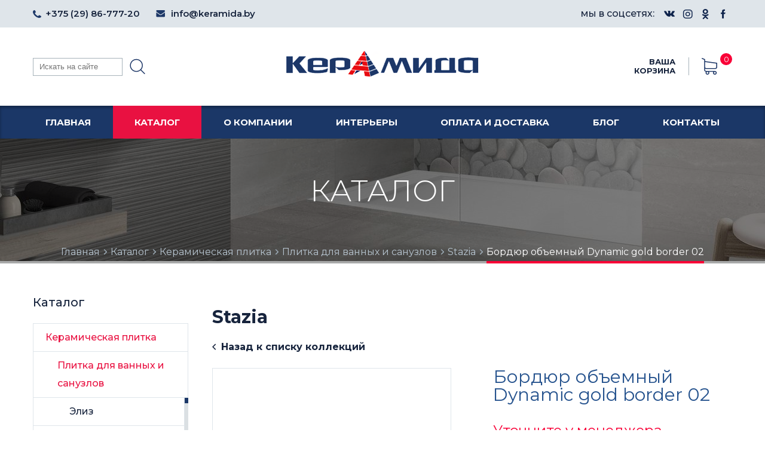

--- FILE ---
content_type: text/html; charset=UTF-8
request_url: https://www.keramidas.by/catalog/plitka/plitka-dlya-vannoy/stazia/bordyur-obemnyy-dynamic-gold-border-02.html
body_size: 12742
content:


<!DOCTYPE html>
<html lang="ru">
<head>
	<title>Бордюр объемный Dynamic gold border 02. Плитка для ванных и санузлов, Stazia. Размер: 8*30. Купить в Бресте, Пинске с доставкой.</title>
	<meta name="description" content="ЗАО «Торговый дом КерАмида» специализируется по продаже керамической плитки в городах Брест и Пинск  (плитки для ванной, для пола, для кухни), керамического гранита, мебели для ванной, душевым кабинам, зеркалам и другим аксессуарам для ванной комнаты." />
	<meta name="keywords" content="Бордюр объемный Dynamic gold border 02, Плитка для ванных и санузлов, Stazia, купить, брест, пинск" />
	<meta http-equiv="Content-Type" content="text/html; charset=utf-8" />
	<meta name="viewport" content="width=device-width, initial-scale=1.0" />
	
						
	<link rel="stylesheet" type="text/css" media="all" href="/style/style_tinymce.css" />
	<link rel="stylesheet" type="text/css" media="all" href="/style/style_2019-01-04.css" />
	<link rel="shortcut icon" href="/images/fav.ico" />
	
	<script src="/script/jquery-1.11.3.min.js"></script>
	<script src="/script/jquery.simplemodal.1.4.4.min_fix.js"></script>
	<script src="/script/fns.js"></script>
	
			
		<script>$.get("/"+"aja"+"x.p"+"hp", {action:"statistic"});</script>
		
		
	
	<!-- Yandex.Metrika counter -->
<script>
   (function(m,e,t,r,i,k,a){m[i]=m[i]||function(){(m[i].a=m[i].a||[]).push(arguments)};
   m[i].l=1*new Date();k=e.createElement(t),a=e.getElementsByTagName(t)[0],k.async=1,k.src=r,a.parentNode.insertBefore(k,a)})
   (window, document, "script", "https://mc.yandex.ru/metrika/tag.js", "ym");

   ym(54854428, "init", {
        clickmap:true,
        trackLinks:true,
        accurateTrackBounce:true,
        webvisor:true
   });
</script>
<!-- /Yandex.Metrika counter -->

<!-- Global site tag (gtag.js) - Google Analytics -->
<script async src="https://www.googletagmanager.com/gtag/js?id=UA-145396327-1"></script>
<script>
  window.dataLayer = window.dataLayer || [];
  function gtag(){dataLayer.push(arguments);}
  gtag('js', new Date());

  gtag('config', 'UA-145396327-1');
</script>

<meta name="yandex-verification" content="9a7c98c2e6b35fb1" />
</head>

<body>
	<div id="pjax_hover"></div>
	
	
	<noscript><div><img src="https://mc.yandex.ru/watch/54854428" style="position:absolute; left:-9999px;" alt="Фото" /></div></noscript>
	
	<div class="header">
  <div class="top_header">
    <div class="wrapper">
      <div class="wrapper-spacer">
        <div class="contact_block">
          <div class="contact_item contact_item--phone">
            <a class="contact_item_link" href="tel:+375298677720">+375 (29) 86-777-20</a>
          </div>
          <div class="contact_item contact_item--email">
            <a class="contact_item_link" href="mailto:info@keramida.by">info@keramida.by</a>
          </div>
          <div class="clear"></div>
        </div>
        <div class="soc_block">
          <div class="soc_title">мы в соцсетях:</div>
          <div class="soc_box">
            <a href="https://vk.com/keramida_brest" target="_blank" rel="nofollow" class="soc_item soc_item--vk"></a>
            <a href="https://www.instagram.com/keramida_brest/" target="_blank" rel="nofollow" class="soc_item soc_item--in"></a>
            <a href="https://ok.ru/group/56990690312235" target="_blank" rel="nofollow" class="soc_item soc_item--ok"></a>
            <a href="https://www.facebook.com/Керамида-Брест-184067592430252/" target="_blank" rel="nofollow" class="soc_item soc_item--fb"></a>
            <div class="clear"></div>
          </div>
          <div class="clear"></div>
        </div>
        <div class="clear"></div>
      </div>
    </div>
  </div>
  <div class="bottom_header">
    <div class="wrapper">
      <div class="wrapper-spacer">
        <div class="logo_block">
          <a href="/" class="logo-link"><img src="/images/logo--head.png" alt="Фото"></a>
        </div>
        <div class="header_content">
          <div class="search_block">
			<form method="post" id="search_form" action="/search/">
			<div></div>
            <div class="search_input"><input type="text" name="search" value="" placeholder="Искать на сайте" /></div>
			<div class="search_btn" onclick="check_search_submit();"></div>
			<div class="clear"></div>
			</form>
          </div>

          <div class="cart_block">
            <a href="/basket/" class="cart_btn">
						<span class="cart_title">ваша корзина</span>
						<span class="header_separator"></span>
						<span class="cart_counter" id="b_count">0</span>
						<div class="clear"></div>
					</a>
          </div>
          <!-- end .header-cart_block -->

          <div class="nav_checker nav-button" id="nav_checker" onclick="check_block('mobile_menu','nav_checker')">
            <span class="nav-button-part nav-button-part-1"></span>
            <span class="nav-button-part nav-button-part-2"></span>
            <span class="nav-button-part nav-button-part-3"></span>
            <span class="nav-button-part nav-button-part-4"></span>
          </div>

          <div class="clear"></div>
        </div>
      </div>
    </div>
  </div>
</div>

<div class="nav"><div class="wrapper">
	<nav class="main_menu" id="main_menu">
		<div class="main_menu_item first "><a href="/" class="transition main_menu_link ">Главная</a></div>
												
																															
																																<div class="main_menu_item active">
						<a href="/catalog/" class="transition main_menu_link">Каталог</a>
								
								
															
											
									<div class="sub_menu_item">					<a href="/catalog/plitka/" class="transition sub_menu_link">Керамическая плитка</a>
								
															
											
								
															
											
								
															
											
								
															
											
								
															
											
								
															
											
								
															
											
								
															
											
								
															
											
								
															
											
								
															
											
								
															
											
								
															
											
								
															
											
								
															
											
								
															
											
								
															
											
								
															
											
								
															
											
								
															
											
								
															
											
								
															
											
								
															
											
								
															
											
								
															
											
								
															
											
								
															
											
								
															
											
								
															
											
								
															
											
								
															
											
								
															
											
								
															
											
								
															
											
								
															
											
								
															
											
								
															
											
								
															
											
								
															
											
								
															
											
								
															
											
								
															
											
								
															
											
								
															
											
								
															
											
								
															
											
								
															
											
								
															
											
								
															
											
								
															
											
								
															
											
								
															
											
								
															
											
								
															
											
								
															
											
								
															
											
								
															
											
								
															
											
								
															
											
								
															
											
								
															
											
								
															
											
								
															
											
								
															
											
								
															
											
								
															
											
								
															
											
								
															
											
								
															
											
								
															
											
								
															
											
								
															
											
								
															
											
								
															
											
								
															
											
								
															
											
								
															
											
								
															
											
								
															
											
								
															
											
								
															
											
								
															
											
								
															
											
								
															
											
								
															
											
								
															
											
								
															
											
								
															
											
								
															
											
								
															
											
								
															
											
								
															
											
								
															
											
								
															
											
								
															
											
								
															
											
								
															
											
								
															
											
								
															
											
								
															
											
								
															
											
								
															
											
								
															
											
								
															
											
								
															
											
								
															
											
								
															
											
								
															
											
								
															
											
								
															
											
								
															
											
								
															
											
								
															
											
								
															
											
								
															
											
								
															
											
								
															
											
								
															
											
								
															
											
								
															
											
								
															
											
								
															
											
								
															
											
								
															
											
								
															
											
								
															
											
								
															
											
								
															
											
								
															
											
								
															
											
								
															
											
								
															
											
								
															
											
								
															
											
								
															
											
								
															
											
								
															
											
								
															
											
								
															
											
								
															
											
								
															
											
								
															
											
								
															
											
								
															
											
								
															
											
								
															
											
								
															
											
								
															
											
								
															
											
								
															
											
								
															
											
								
															
											
								
															
											
								
															
											
								
															
											
								
															
											
								
															
											
								
															
											
								
															
											
								
															
											
								
															
											
								
															
											
								
															
											
								
															
											
								
															
											
								
															
											
								
															
											
								
															
											
								
															
											
								
															
											
								
															
											
								
															
											
								
															
											
								
															
											
								
															
											
								
															
											
								
															
											
								
															
											
								
															
											
								
															
											
								
															
											
								
															
											
								
															
											
								
															
											
								
															
											
								
															
											
								
															
											
								
															
											
								
															
											
								
															
											
								
															
											
								
															
											
								
															
											
								
															
											
								
															
											
								
															
											
								
															
											
								
															
											
								
															
											
								
															
											
								
															
											
								
															
											
								
															
											
								
															
											
								
															
											
								
															
											
								
															
											
								
															
											
								
															
											
								
															
											
								
															
											
								
															
											
								
															
											
								
															
											
								
															
											
								
															
											
								
															
											
								
															
											
								
															
											
								
															
											
								
															
											
								
															
											
								
															
											
								
															
											
								
															
											
								
															
											
								
															
											
								
															
											
								
															
											
								
															
											
								
															
											
								
															
											
								
															
											
								
															
											
								
															
											
								
															
											
								
															
											
								
															
											
								
															
											
								
															
											
								
															
											
								
															
											
								
															
											
								
															
											
								
															
											
								
															
											
								
															
											
								
															
											
								
															
											
								
															
											
								
															
											
								
															
											
								
															
											
								
															
											
								
															
											
								
															
											
								
															
											
								
															
											
								
															
											
								
															
											
								
															
											
								
															
											
								
															
											
								
															
											
								
															
											
								
															
											
								
															
											
								
															
											
								
															
											
								
															
											
								
															
											
								
															
											
								
															
											
								
															
											
								
															
											
								
															
											
								
															
											
								
															
											
								
															
											
								
															
											
								
															
											
								
															
											
								
															
											
								
															
											
								
															
											
								
															
											
								
															
											
								
															
											
								
															
											
								
															
											
								
															
											
								
															
											
								
															
											
								
															
											
								
															
											
								
															
											
								
															
											
								
															
											
								
															
											
								
															
											
								
															
											
								
															
											
								
															
											
								
															
											
								
															
											
								
															
											
								
															
											
								
															
											
								
															
											
								
															
											
								
															
											
								
															
											
								
															
											
								
															
											
								
															
											
								
															
											
								
															
											
								
															
											
								
															
											
								
															
											
								
															
											
								
															
											
								
															
											
								
															
											
								
															
											
								
															
											
								
															
											
								
															
											
								
															
											
								
															
											
								
															
											
								
															
											
								
															
											
								
															
											
								
															
											
								
															
											
								
															
											
								
															
											
								
															
											
								
															
											
								
															
											
								
															
											
								
															
											
								
															
											
								
															
											
								
															
											
								
															
											
								
															
											
								
															
											
								
															
											
								
															
											
								
															
											
								
															
											
								
															
											
								
															
											
								
															
											
								
															
											
								
															
											
								
															
											
								
															
											
								
															
											
								
															
											
								
															
											
								
															
											
								
															
											
								
															
											
								
															
											
								
															
											
								
															
											
								
															
											
								
															
											
								
															
											
								
															
											
								
															
											
								
															
											
								
															
											
								
															
											
								
															
											
								
															
											
								
															
											
								
															
											
								
															
											
								
															
											
								
															
											
								
															
											
								
															
											
								
															
											
								
															
											
								
															
											
								
															
											
								
															
											
								
															
											
								
															
											
								
															
											
								
															
											
								
															
											
								
															
											
								
															
											
								
															
											
								
															
											
								
															
											
								
															
											
								
															
											
								
															
											
														<a href="/catalog/mebel-dlya-vannoy/" class="transition sub_menu_link">Мебель для ванной</a>
								
															
											
								
															
											
								
															
											
								
															
											
								
															
											
								
															
											
														<a href="/catalog/dushevye-kabiny/" class="transition sub_menu_link">Душевые кабины</a>
								
															
											
														<a href="/catalog/vanny/" class="transition sub_menu_link">Ванны</a>
								
															
											
								
															
											
								
															
											
								
															
											
														<a href="/catalog/unitazy/" class="transition sub_menu_link">Унитазы</a>
								
															
											
								
															
											
								
															
											
														<a href="/catalog/umyvalniki/" class="transition sub_menu_link">Умывальники</a>
								
															
											
														<a href="/catalog/smesiteli/" class="transition sub_menu_link">Смесители</a>
								
															
											
														<a href="/catalog/dekorativnye-elementy/" class="transition sub_menu_link">Декоративные элементы</a>
								
															
											
								
															
											
								
															
											
								
															
											
								
																																			
												</div>					</div>															<div class="main_menu_item ">
						<a href="/about/" class="transition main_menu_link">О компании</a>
								
								
															
											
									<div class="sub_menu_item">					<a href="/about/news/" class="transition sub_menu_link">Новости</a>
								
															
											
														<a href="/about/vakansii/" class="transition sub_menu_link">Вакансии</a>
								
																																			
												</div>					</div>															<div class="main_menu_item ">
						<a href="/interier/" class="transition main_menu_link">Интерьеры</a>
								
								
															
											
									<div class="sub_menu_item">					<a href="/interier/keramicheskaya-plitka/" class="transition sub_menu_link">Керамическая плитка</a>
								
															
											
														<a href="/interier/santehnika/" class="transition sub_menu_link">Сантехника</a>
								
															
											
														<a href="/interier/mebel-dlya-vannoy-komnaty/" class="transition sub_menu_link">Мебель для ванной комнаты</a>
								
															
											
														<a href="/interier/dekorativnye-elementy/" class="transition sub_menu_link">Декоративные элементы</a>
								
																																			
												</div>					</div>															<div class="main_menu_item ">
						<a href="/delivery/" class="transition main_menu_link">Оплата и доставка</a>
								
								
																																			
																	</div>															<div class="main_menu_item ">
						<a href="/blog/" class="transition main_menu_link">Блог</a>
								
								
																																			
																	</div>															<div class="main_menu_item ">
						<a href="/contact/" class="transition main_menu_link">Контакты</a>
								
								
																										
																						
					
				</div>      <div class="clear"></div>
	</nav>
	
	<nav class="mobile_menu" id="mobile_menu">
																																																					
													<div class="m_menu_2ur_box">
												
																																						
						<div class="m_menu_2ur_item"><a href="/catalog/" class="active">Каталог</a></div>
																																																	
													<div class="m_menu_3ur_box">
												
																																						
						<div class="m_menu_3ur_item"><a href="/catalog/plitka/" class="active">Керамическая плитка</a></div>
																																																	
													<div class="m_menu_4ur_box">
												
																																						
						<div class="m_menu_4ur_item"><a href="/catalog/plitka/plitka-dlya-vannoy/" class="active">Плитка для ванных и санузлов</a></div>
																																																	
													<div class="m_menu_5ur_box">
												
																		
						<div class="m_menu_5ur_item"><a href="/catalog/plitka/plitka-dlya-vannoy/eliz/" class="">Элиз</a></div>
																																																	
												
																		
						<div class="m_menu_5ur_item"><a href="/catalog/plitka/plitka-dlya-vannoy/premium/" class="">Премиум</a></div>
																																																	
												
																		
						<div class="m_menu_5ur_item"><a href="/catalog/plitka/plitka-dlya-vannoy/sanremo/" class="">Сан-Ремо</a></div>
																																																	
												
																		
						<div class="m_menu_5ur_item"><a href="/catalog/plitka/plitka-dlya-vannoy/wonder/" class="">Wonder</a></div>
																																																	
												
																		
						<div class="m_menu_5ur_item"><a href="/catalog/plitka/plitka-dlya-vannoy/miracle/" class="">Miracle</a></div>
																																																	
												
																		
						<div class="m_menu_5ur_item"><a href="/catalog/plitka/plitka-dlya-vannoy/envy/" class="">Envy</a></div>
																																																	
												
																		
						<div class="m_menu_5ur_item"><a href="/catalog/plitka/plitka-dlya-vannoy/alcor/" class="">Alcor</a></div>
																																																	
												
																		
						<div class="m_menu_5ur_item"><a href="/catalog/plitka/plitka-dlya-vannoy/dezhavyu/" class="">Дежавю</a></div>
																																																	
												
																		
						<div class="m_menu_5ur_item"><a href="/catalog/plitka/plitka-dlya-vannoy/lyuchiya/" class="">Лючия</a></div>
																																																	
												
																		
						<div class="m_menu_5ur_item"><a href="/catalog/plitka/plitka-dlya-vannoy/lazur/" class="">Лазурь</a></div>
																																																	
												
																		
						<div class="m_menu_5ur_item"><a href="/catalog/plitka/plitka-dlya-vannoy/alushta/" class="">Алушта</a></div>
																																																	
												
																		
						<div class="m_menu_5ur_item"><a href="/catalog/plitka/plitka-dlya-vannoy/dennoch/" class="">День-Ночь</a></div>
																																																	
												
																		
						<div class="m_menu_5ur_item"><a href="/catalog/plitka/plitka-dlya-vannoy/dubay/" class="">Дубай</a></div>
																																																	
												
																		
						<div class="m_menu_5ur_item"><a href="/catalog/plitka/plitka-dlya-vannoy/karrara/" class="">Каррара</a></div>
																																																	
												
																		
						<div class="m_menu_5ur_item"><a href="/catalog/plitka/plitka-dlya-vannoy/oniks/" class="">Оникс</a></div>
																																																	
												
																		
						<div class="m_menu_5ur_item"><a href="/catalog/plitka/plitka-dlya-vannoy/ramina/" class="">Рамина</a></div>
																																																	
												
																		
						<div class="m_menu_5ur_item"><a href="/catalog/plitka/plitka-dlya-vannoy/arte-bezh/" class="">Arte беж</a></div>
																																																	
												
																		
						<div class="m_menu_5ur_item"><a href="/catalog/plitka/plitka-dlya-vannoy/troffi/" class="">Troffi</a></div>
																																																	
												
																		
						<div class="m_menu_5ur_item"><a href="/catalog/plitka/plitka-dlya-vannoy/natura/" class="">Natura</a></div>
																																																	
												
																		
						<div class="m_menu_5ur_item"><a href="/catalog/plitka/plitka-dlya-vannoy/aspen/" class="">Aspen</a></div>
																																																	
												
																		
						<div class="m_menu_5ur_item"><a href="/catalog/plitka/plitka-dlya-vannoy/gorod-na-vode/" class="">Город на воде</a></div>
																																																	
												
																		
						<div class="m_menu_5ur_item"><a href="/catalog/plitka/plitka-dlya-vannoy/belgraviya/" class="">Белгравия</a></div>
																																																	
												
																		
						<div class="m_menu_5ur_item"><a href="/catalog/plitka/plitka-dlya-vannoy/bakkara/" class="">Баккара</a></div>
																																																	
												
																		
						<div class="m_menu_5ur_item"><a href="/catalog/plitka/plitka-dlya-vannoy/mayori/" class="">Майори</a></div>
																																																	
												
																		
						<div class="m_menu_5ur_item"><a href="/catalog/plitka/plitka-dlya-vannoy/panteon/" class="">Пантеон</a></div>
																																																	
												
																		
						<div class="m_menu_5ur_item"><a href="/catalog/plitka/plitka-dlya-vannoy/virdzhiliano/" class="">Вирджилиано</a></div>
																																																	
												
																		
						<div class="m_menu_5ur_item"><a href="/catalog/plitka/plitka-dlya-vannoy/richmond/" class="">Ричмонд</a></div>
																																																	
												
																		
						<div class="m_menu_5ur_item"><a href="/catalog/plitka/plitka-dlya-vannoy/cariota/" class="">Cariota, Asai</a></div>
																																																	
												
																		
						<div class="m_menu_5ur_item"><a href="/catalog/plitka/plitka-dlya-vannoy/alrami/" class="">Алрами</a></div>
																																																	
												
																		
						<div class="m_menu_5ur_item"><a href="/catalog/plitka/plitka-dlya-vannoy/dallas/" class="">Dallas</a></div>
																																																	
												
																		
						<div class="m_menu_5ur_item"><a href="/catalog/plitka/plitka-dlya-vannoy/royal-stone/" class="">Royal Stone</a></div>
																																																	
												
																		
						<div class="m_menu_5ur_item"><a href="/catalog/plitka/plitka-dlya-vannoy/siyanie/" class="">Сияние</a></div>
																																																	
												
																		
						<div class="m_menu_5ur_item"><a href="/catalog/plitka/plitka-dlya-vannoy/marchiana/" class="">Марчиана</a></div>
																																																	
												
																		
						<div class="m_menu_5ur_item"><a href="/catalog/plitka/plitka-dlya-vannoy/aulensiya/" class="">Ауленсия</a></div>
																																																	
												
																		
						<div class="m_menu_5ur_item"><a href="/catalog/plitka/plitka-dlya-vannoy/granvia/" class="">Гран-Виа</a></div>
																																																	
												
																		
						<div class="m_menu_5ur_item"><a href="/catalog/plitka/plitka-dlya-vannoy/grenel/" class="">Гренель</a></div>
																																																	
												
																		
						<div class="m_menu_5ur_item"><a href="/catalog/plitka/plitka-dlya-vannoy/letniy-sad2/" class="">Летний сад</a></div>
																																																	
												
																		
						<div class="m_menu_5ur_item"><a href="/catalog/plitka/plitka-dlya-vannoy/anturazh/" class="">Антураж</a></div>
																																																	
												
																		
						<div class="m_menu_5ur_item"><a href="/catalog/plitka/plitka-dlya-vannoy/barbados/" class="">Барбадос</a></div>
																																																	
												
																		
						<div class="m_menu_5ur_item"><a href="/catalog/plitka/plitka-dlya-vannoy/kintana/" class="">Кинтана</a></div>
																																																	
												
																		
						<div class="m_menu_5ur_item"><a href="/catalog/plitka/plitka-dlya-vannoy/liguriya/" class="">Лигурия</a></div>
																																																	
												
																		
						<div class="m_menu_5ur_item"><a href="/catalog/plitka/plitka-dlya-vannoy/marite/" class="">Мари-те</a></div>
																																																	
												
																		
						<div class="m_menu_5ur_item"><a href="/catalog/plitka/plitka-dlya-vannoy/mirra/" class="">Мирра</a></div>
																																																	
												
																		
						<div class="m_menu_5ur_item"><a href="/catalog/plitka/plitka-dlya-vannoy/provans/" class="">Прованс</a></div>
																																																	
												
																		
						<div class="m_menu_5ur_item"><a href="/catalog/plitka/plitka-dlya-vannoy/pemont/" class="">Пьемонт</a></div>
																																																	
												
																		
						<div class="m_menu_5ur_item"><a href="/catalog/plitka/plitka-dlya-vannoy/ferns/" class="">Фёрнс</a></div>
																																																	
												
																		
						<div class="m_menu_5ur_item"><a href="/catalog/plitka/plitka-dlya-vannoy/natali/" class="">Натали</a></div>
																																																	
												
																		
						<div class="m_menu_5ur_item"><a href="/catalog/plitka/plitka-dlya-vannoy/temari/" class="">Темари</a></div>
																																																	
												
																		
						<div class="m_menu_5ur_item"><a href="/catalog/plitka/plitka-dlya-vannoy/narni/" class="">Narni</a></div>
																																																	
												
																		
						<div class="m_menu_5ur_item"><a href="/catalog/plitka/plitka-dlya-vannoy/anabel/" class="">Анабель</a></div>
																																																	
												
																		
						<div class="m_menu_5ur_item"><a href="/catalog/plitka/plitka-dlya-vannoy/liberti/" class="">Либерти</a></div>
																																																	
												
																		
						<div class="m_menu_5ur_item"><a href="/catalog/plitka/plitka-dlya-vannoy/gordes/" class="">Гордес</a></div>
																																																	
												
																		
						<div class="m_menu_5ur_item"><a href="/catalog/plitka/plitka-dlya-vannoy/essen/" class="">Эссен</a></div>
																																																	
												
																		
						<div class="m_menu_5ur_item"><a href="/catalog/plitka/plitka-dlya-vannoy/molle/" class="">Molle</a></div>
																																																	
												
																		
						<div class="m_menu_5ur_item"><a href="/catalog/plitka/plitka-dlya-vannoy/alevera/" class="">Alevera</a></div>
																																																	
												
																																						
						<div class="m_menu_5ur_item"><a href="/catalog/plitka/plitka-dlya-vannoy/stazia/" class="active">Stazia</a></div>
																																																	
												
																		
						<div class="m_menu_5ur_item"><a href="/catalog/plitka/plitka-dlya-vannoy/silvia/" class="">Silvia</a></div>
																																																	
												
																		
						<div class="m_menu_5ur_item"><a href="/catalog/plitka/plitka-dlya-vannoy/saphie/" class="">Saphie</a></div>
																																																	
												
																		
						<div class="m_menu_5ur_item"><a href="/catalog/plitka/plitka-dlya-vannoy/patricia/" class="">Patricia</a></div>
																																																	
												
																		
						<div class="m_menu_5ur_item"><a href="/catalog/plitka/plitka-dlya-vannoy/palazzo/" class="">Palazzo</a></div>
																																																	
												
																		
						<div class="m_menu_5ur_item"><a href="/catalog/plitka/plitka-dlya-vannoy/ottavia/" class="">Ottavia</a></div>
																																																	
												
																		
						<div class="m_menu_5ur_item"><a href="/catalog/plitka/plitka-dlya-vannoy/marella/" class="">Marella</a></div>
																																																	
												
																		
						<div class="m_menu_5ur_item"><a href="/catalog/plitka/plitka-dlya-vannoy/nadelva/" class="">Nadelva</a></div>
																																																	
												
																		
						<div class="m_menu_5ur_item"><a href="/catalog/plitka/plitka-dlya-vannoy/lauretta/" class="">Lauretta</a></div>
																																																	
												
																		
						<div class="m_menu_5ur_item"><a href="/catalog/plitka/plitka-dlya-vannoy/juliette/" class="">Juliette</a></div>
																																																	
												
																		
						<div class="m_menu_5ur_item"><a href="/catalog/plitka/plitka-dlya-vannoy/ginevra/" class="">Ginevra</a></div>
																																																	
												
																		
						<div class="m_menu_5ur_item"><a href="/catalog/plitka/plitka-dlya-vannoy/constance/" class="">Constance</a></div>
																																																	
												
																		
						<div class="m_menu_5ur_item"><a href="/catalog/plitka/plitka-dlya-vannoy/chateau/" class="">Chateau</a></div>
																																																	
												
																		
						<div class="m_menu_5ur_item"><a href="/catalog/plitka/plitka-dlya-vannoy/alisia/" class="">Alisia</a></div>
																																																	
												
																		
						<div class="m_menu_5ur_item"><a href="/catalog/plitka/plitka-dlya-vannoy/casa-bella/" class="">Casa Bella</a></div>
																																																	
												
																		
						<div class="m_menu_5ur_item"><a href="/catalog/plitka/plitka-dlya-vannoy/antico/" class="">Antico</a></div>
																																																	
												
																		
						<div class="m_menu_5ur_item"><a href="/catalog/plitka/plitka-dlya-vannoy/giardino/" class="">Giardino</a></div>
																																																	
												
																		
						<div class="m_menu_5ur_item"><a href="/catalog/plitka/plitka-dlya-vannoy/sweep/" class="">Sweep</a></div>
																																																	
												
																		
						<div class="m_menu_5ur_item"><a href="/catalog/plitka/plitka-dlya-vannoy/glossy/" class="">Glossy</a></div>
																																																	
												
																		
						<div class="m_menu_5ur_item"><a href="/catalog/plitka/plitka-dlya-vannoy/metallica/" class="">Metallica</a></div>
																																																	
												
																		
						<div class="m_menu_5ur_item"><a href="/catalog/plitka/plitka-dlya-vannoy/enduria/" class="">Enduria</a></div>
																																																	
												
																		
						<div class="m_menu_5ur_item"><a href="/catalog/plitka/plitka-dlya-vannoy/dover/" class="">Dover</a></div>
																																																	
												
																		
						<div class="m_menu_5ur_item"><a href="/catalog/plitka/plitka-dlya-vannoy/artemon/" class="">Artemon</a></div>
																																																	
												
																		
						<div class="m_menu_5ur_item"><a href="/catalog/plitka/plitka-dlya-vannoy/bafia/" class="">Bafia</a></div>
																																																	
												
																		
						<div class="m_menu_5ur_item"><a href="/catalog/plitka/plitka-dlya-vannoy/blink/" class="">Blink</a></div>
																																																	
												
																		
						<div class="m_menu_5ur_item"><a href="/catalog/plitka/plitka-dlya-vannoy/navona/" class="">Navona</a></div>
																																																	
												
																		
						<div class="m_menu_5ur_item"><a href="/catalog/plitka/plitka-dlya-vannoy/nesi/" class="">Nesi</a></div>
																																																	
												
																		
						<div class="m_menu_5ur_item"><a href="/catalog/plitka/plitka-dlya-vannoy/femme/" class="">Femme</a></div>
																																																	
												
																		
						<div class="m_menu_5ur_item"><a href="/catalog/plitka/plitka-dlya-vannoy/blackwood/" class="">Blackwood</a></div>
																																																	
												
																		
						<div class="m_menu_5ur_item"><a href="/catalog/plitka/plitka-dlya-vannoy/blues/" class="">Blues</a></div>
																																																	
												
																		
						<div class="m_menu_5ur_item"><a href="/catalog/plitka/plitka-dlya-vannoy/minimal-stone/" class="">MINIMAL STONE</a></div>
																																																	
												
																		
						<div class="m_menu_5ur_item"><a href="/catalog/plitka/plitka-dlya-vannoy/woodskin/" class="">WOODSKIN</a></div>
																																																	
												
																		
						<div class="m_menu_5ur_item"><a href="/catalog/plitka/plitka-dlya-vannoy/bezana/" class="">Безана</a></div>
																																																	
												
																		
						<div class="m_menu_5ur_item"><a href="/catalog/plitka/plitka-dlya-vannoy/prado/" class="">Прадо</a></div>
																																																	
												
																		
						<div class="m_menu_5ur_item"><a href="/catalog/plitka/plitka-dlya-vannoy/darsena/" class="">Дарсена</a></div>
																																																	
												
																		
						<div class="m_menu_5ur_item"><a href="/catalog/plitka/plitka-dlya-vannoy/anello/" class="">Anello</a></div>
																																																	
												
																		
						<div class="m_menu_5ur_item"><a href="/catalog/plitka/plitka-dlya-vannoy/adilio/" class="">Adilio</a></div>
																																																	
												
																		
						<div class="m_menu_5ur_item"><a href="/catalog/plitka/plitka-dlya-vannoy/chevron/" class="">Chevron</a></div>
																																																	
												
																		
						<div class="m_menu_5ur_item"><a href="/catalog/plitka/plitka-dlya-vannoy/atlas/" class="">Atlas</a></div>
																																																	
												
																		
						<div class="m_menu_5ur_item"><a href="/catalog/plitka/plitka-dlya-vannoy/bolle/" class="">Bolle</a></div>
																																																	
												
																		
						<div class="m_menu_5ur_item"><a href="/catalog/plitka/plitka-dlya-vannoy/livia/" class="">Livia</a></div>
																																																	
												
																		
						<div class="m_menu_5ur_item"><a href="/catalog/plitka/plitka-dlya-vannoy/porcelano/" class="">Porcelano</a></div>
																																																	
												
																		
						<div class="m_menu_5ur_item"><a href="/catalog/plitka/plitka-dlya-vannoy/deco/" class="">Deco</a></div>
																																																	
												
																		
						<div class="m_menu_5ur_item"><a href="/catalog/plitka/plitka-dlya-vannoy/manhattan/" class="">Manhattan</a></div>
																																																	
												
																		
						<div class="m_menu_5ur_item"><a href="/catalog/plitka/plitka-dlya-vannoy/palazzo_paradyz/" class="">Palazzo</a></div>
																																																	
												
																		
						<div class="m_menu_5ur_item"><a href="/catalog/plitka/plitka-dlya-vannoy/glossina/" class="">GLOSSINA</a></div>
																																																	
												
																		
						<div class="m_menu_5ur_item"><a href="/catalog/plitka/plitka-dlya-vannoy/textile/" class="">TEXTILE</a></div>
																																																	
												
																		
						<div class="m_menu_5ur_item"><a href="/catalog/plitka/plitka-dlya-vannoy/tokio/" class="">TOKIO</a></div>
																																																	
												
																		
						<div class="m_menu_5ur_item"><a href="/catalog/plitka/plitka-dlya-vannoy/cemento/" class="">CEMENTO</a></div>
																																																	
												
																		
						<div class="m_menu_5ur_item"><a href="/catalog/plitka/plitka-dlya-vannoy/porto/" class="">PORTO</a></div>
																																																	
												
																		
						<div class="m_menu_5ur_item"><a href="/catalog/plitka/plitka-dlya-vannoy/carpet/" class="">CARPET</a></div>
																																																	
												
																		
						<div class="m_menu_5ur_item"><a href="/catalog/plitka/plitka-dlya-vannoy/travertine/" class="">Travertine</a></div>
																																																	
												
																		
						<div class="m_menu_5ur_item"><a href="/catalog/plitka/plitka-dlya-vannoy/calacatta/" class="">CALACATTA</a></div>
																																																	
												
																		
						<div class="m_menu_5ur_item"><a href="/catalog/plitka/plitka-dlya-vannoy/crystal/" class="">CRYSTAL</a></div>
																																																	
												
																		
						<div class="m_menu_5ur_item"><a href="/catalog/plitka/plitka-dlya-vannoy/avenzo/" class="">AVENZO</a></div>
																																																	
												
																		
						<div class="m_menu_5ur_item"><a href="/catalog/plitka/plitka-dlya-vannoy/natura_paradyz/" class="">Natura</a></div>
																																																	
												
																		
						<div class="m_menu_5ur_item"><a href="/catalog/plitka/plitka-dlya-vannoy/taiga/" class="">TAIGA</a></div>
																																																	
												
																		
						<div class="m_menu_5ur_item"><a href="/catalog/plitka/plitka-dlya-vannoy/gradient/" class="">Gradient</a></div>
																																																	
												
																		
						<div class="m_menu_5ur_item"><a href="/catalog/plitka/plitka-dlya-vannoy/omnia/" class="">Omnia</a></div>
																																																	
												
																		
						<div class="m_menu_5ur_item"><a href="/catalog/plitka/plitka-dlya-vannoy/pudra/" class="">Pudra</a></div>
																																																	
												
																		
						<div class="m_menu_5ur_item"><a href="/catalog/plitka/plitka-dlya-vannoy/lombardia/" class="">Ломбардиа</a></div>
																																																	
												
																		
						<div class="m_menu_5ur_item"><a href="/catalog/plitka/plitka-dlya-vannoy/lithos/" class="">Lithos</a></div>
																																																	
												
																		
						<div class="m_menu_5ur_item"><a href="/catalog/plitka/plitka-dlya-vannoy/murano/" class="">Murano</a></div>
																																																	
												
																		
						<div class="m_menu_5ur_item"><a href="/catalog/plitka/plitka-dlya-vannoy/goldy/" class="">Goldy</a></div>
																																																	
												
																		
						<div class="m_menu_5ur_item"><a href="/catalog/plitka/plitka-dlya-vannoy/evolution/" class="">Evolution</a></div>
																																																	
												
																		
						<div class="m_menu_5ur_item"><a href="/catalog/plitka/plitka-dlya-vannoy/graffiti/" class="">Граффити</a></div>
																																																	
												
																		
						<div class="m_menu_5ur_item"><a href="/catalog/plitka/plitka-dlya-vannoy/dzhardini/" class="">Джардини</a></div>
																																																	
												
																		
						<div class="m_menu_5ur_item"><a href="/catalog/plitka/plitka-dlya-vannoy/ponti/" class="">Понти</a></div>
																																																	
												
																		
						<div class="m_menu_5ur_item"><a href="/catalog/plitka/plitka-dlya-vannoy/stelline/" class="">Стеллине</a></div>
																																																	
												
																		
						<div class="m_menu_5ur_item"><a href="/catalog/plitka/plitka-dlya-vannoy/teatro/" class="">Театро</a></div>
																																																	
												
																		
						<div class="m_menu_5ur_item"><a href="/catalog/plitka/plitka-dlya-vannoy/arctic/" class="">Arctic</a></div>
																																																	
												
																		
						<div class="m_menu_5ur_item"><a href="/catalog/plitka/plitka-dlya-vannoy/camelot/" class="">Camelot</a></div>
																																																	
												
																		
						<div class="m_menu_5ur_item"><a href="/catalog/plitka/plitka-dlya-vannoy/craft/" class="">Craft</a></div>
																																																	
												
																		
						<div class="m_menu_5ur_item"><a href="/catalog/plitka/plitka-dlya-vannoy/escada/" class="">Escada</a></div>
																																																	
												
																		
						<div class="m_menu_5ur_item"><a href="/catalog/plitka/plitka-dlya-vannoy/happy/" class="">Happy</a></div>
																																																	
												
																		
						<div class="m_menu_5ur_item"><a href="/catalog/plitka/plitka-dlya-vannoy/lord/" class="">Lord</a></div>
																																																	
												
																		
						<div class="m_menu_5ur_item"><a href="/catalog/plitka/plitka-dlya-vannoy/select/" class="">Select</a></div>
																																																	
												
																		
						<div class="m_menu_5ur_item"><a href="/catalog/plitka/plitka-dlya-vannoy/calacattarus/" class="">Calacatta</a></div>
																																																	
												
																		
						<div class="m_menu_5ur_item"><a href="/catalog/plitka/plitka-dlya-vannoy/grey-shades/" class="">Grey Shades</a></div>
																																																	
												
																		
						<div class="m_menu_5ur_item"><a href="/catalog/plitka/plitka-dlya-vannoy/haiku/" class="">Haiku</a></div>
																																																	
												
																		
						<div class="m_menu_5ur_item"><a href="/catalog/plitka/plitka-dlya-vannoy/lin/" class="">Lin</a></div>
																																																	
												
																		
						<div class="m_menu_5ur_item"><a href="/catalog/plitka/plitka-dlya-vannoy/avangarde/" class="">Avangarde</a></div>
																																																	
												
																		
						<div class="m_menu_5ur_item"><a href="/catalog/plitka/plitka-dlya-vannoy/botanica/" class="">Botanica</a></div>
																																																	
												
																		
						<div class="m_menu_5ur_item"><a href="/catalog/plitka/plitka-dlya-vannoy/carly/" class="">Carly</a></div>
																																																	
												
																		
						<div class="m_menu_5ur_item"><a href="/catalog/plitka/plitka-dlya-vannoy/terrazzo/" class="">Terrazzo</a></div>
																																																	
												
																		
						<div class="m_menu_5ur_item"><a href="/catalog/plitka/plitka-dlya-vannoy/concrete-grey/" class="">Concrete Grey</a></div>
																																																	
												
																		
						<div class="m_menu_5ur_item"><a href="/catalog/plitka/plitka-dlya-vannoy/concrete-white/" class="">Concrete White</a></div>
																																																	
												
																		
						<div class="m_menu_5ur_item"><a href="/catalog/plitka/plitka-dlya-vannoy/cremona/" class="">Cremona</a></div>
																																																	
												
																		
						<div class="m_menu_5ur_item"><a href="/catalog/plitka/plitka-dlya-vannoy/desert/" class="">Desert</a></div>
																																																																	</div>
																			
												
																		
						<div class="m_menu_4ur_item"><a href="/catalog/plitka/plitka-dlya-kuhni/" class="">Плитка для кухни</a></div>
																																																																																																																																																																																																																																																																																																																																																																																																																																																																																																																																					
												
																		
						<div class="m_menu_4ur_item"><a href="/catalog/plitka/keramicheskiy-granit/" class="">Керамогранит</a></div>
																																																																																																																																																																																																																																																																																																																																																																																																																																																																																																																																																																																																																																																																																																																																																																																																																																																																																																																																																																																																																																																																																																																																																																																																																																																																																																																																																																																																																																																																																																																																																																																																																																																																																																																																																																																																																																																																																																																																																																																																																																																																																																																																																																																																																																																																																																																																																																																																																																																																																																																																																																																																																																																																																																																																																																																																																																																																																																																																																																																																																																																																																																																																																																																																																																																																																																																																																																																																																																																																																																																																																																																																																																																																																																																																																																																																																																																																																																																																																																																																																																																																																																																																																																																																																																																																																																																																																																																																																																																																																																																																																																																																																																																																																																																																																																																																																																																																																																																																																																																																																																																																																																																																																																																																																																																																																																																																																																																																																																																																																																																																																																																																																																																																																																																																																																																																																																																																																																																																																																																																																																																																																																																	
												
																		
						<div class="m_menu_4ur_item"><a href="/catalog/plitka/krupnoformatnaya-plitka/" class="">Крупноформатная плитка</a></div>
																																																	
												
																		
						<div class="m_menu_4ur_item"><a href="/catalog/plitka/klinker/" class="">Клинкер</a></div>
																																																																																																																																																																																																																																																																																																																					
												
																		
						<div class="m_menu_4ur_item"><a href="/catalog/plitka/mozayka/" class="">Мозайка</a></div>
																																																	
												
																		
						<div class="m_menu_4ur_item"><a href="/catalog/plitka/plitka-dlya-basseynov-i-agressivnoy-sredy/" class="">Плитка для бассейнов и агрессивной среды</a></div>
																																																																	</div>
																			
												
																		
						<div class="m_menu_3ur_item"><a href="/catalog/mebel-dlya-vannoy/" class="">Мебель для ванной</a></div>
																																																																																																																																																																																			
												
																		
						<div class="m_menu_3ur_item"><a href="/catalog/dushevye-kabiny/" class="">Душевые кабины</a></div>
																																																	
												
																		
						<div class="m_menu_3ur_item"><a href="/catalog/vanny/" class="">Ванны</a></div>
																																																																																																																															
												
																		
						<div class="m_menu_3ur_item"><a href="/catalog/unitazy/" class="">Унитазы</a></div>
																																																																																																					
												
																		
						<div class="m_menu_3ur_item"><a href="/catalog/umyvalniki/" class="">Умывальники</a></div>
																																																	
												
																		
						<div class="m_menu_3ur_item"><a href="/catalog/smesiteli/" class="">Смесители</a></div>
																																																	
												
																		
						<div class="m_menu_3ur_item"><a href="/catalog/dekorativnye-elementy/" class="">Декоративные элементы</a></div>
																																																																																																																																																																									</div>
																			
												
																		
						<div class="m_menu_2ur_item"><a href="/about/" class="">О компании</a></div>
																																																																																																					
												
																		
						<div class="m_menu_2ur_item"><a href="/interier/" class="">Интерьеры</a></div>
																																																																																																																																																									
												
																		
						<div class="m_menu_2ur_item"><a href="/delivery/" class="">Оплата и доставка</a></div>
																																																	
												
																		
						<div class="m_menu_2ur_item"><a href="/blog/" class="">Блог</a></div>
																																																	
												
																		
						<div class="m_menu_2ur_item"><a href="/contact/" class="">Контакты</a></div>
																																												
		
							</div>
			</nav>
</div></div>

<link rel="stylesheet" type="text/css" media="all" href="/script/lightbox/lightbox.css" />
<script type="text/javascript" src="/script/lightbox/lightbox.min.js"></script>





 
																																																																																																																																																																																																																																																																																																																																																																																																																																																																																																																																																																																																																																																																																																																																																																																																																																																																																																																																																																																																																																																																																																																																																																																																																																																																																																																																																																																					
	
	<div class="page_title_block" style="background: url(/images/4.jpg) top center no-repeat;">
	  <div class="page_title_shadow">
		<div class="wrapper">
		  <div class="wrapper-spacer">
			<div class="page_title_box">
			  <div class="page_title">Каталог</div>
			</div>
						
 
	<div class="hleb_box"><div class="hleb_content" itemscope itemtype="http://data-vocabulary.org/Breadcrumb">
		<a href="/" class="hleb_link" itemprop="url"><span itemprop="title">Главная</span></a>
																								<span class="hleb_sep">></span>
											<a href="/catalog/" class="hleb_link" itemprop="url"><span itemprop="title">Каталог</span></a>
																					<span class="hleb_sep">></span>
											<a href="/catalog/plitka/" class="hleb_link" itemprop="url"><span itemprop="title">Керамическая плитка</span></a>
																					<span class="hleb_sep">></span>
											<a href="/catalog/plitka/plitka-dlya-vannoy/" class="hleb_link" itemprop="url"><span itemprop="title">Плитка для ванных и санузлов</span></a>
																																																																																																																																																																																																																																																																																																																																																																																																																						<span class="hleb_sep">></span>
											<a href="/catalog/plitka/plitka-dlya-vannoy/stazia/" class="hleb_link" itemprop="url"><span itemprop="title">Stazia</span></a>
																																																																																																																																																																																																																																																																																																																																																																																																																																																																																																																																																																																																																																																																																																																																																																																																																																																																																																																																																																																																																																																																																																																																																																																																																																																																																																																																																																																																																																																																																																																																																																																																																																																																																																																																																																																																																																																																																																																																																																																																																																																																																																																																																																																																																																																																																																																																																																																																																																																																																																																																																																																																																																																																																																																																																																																
							<span class="hleb_sep">></span>
				<span class="hleb_link active">Бордюр объемный Dynamic gold border 02</span>
							<div class="clear"></div>
	</div></div>





























 


 


 
















		  </div>
		</div>
	  </div>
	</div>


























 


 


 

















<div class="content_block">
  <div class="wrapper">
    <div class="wrapper-spacer">
		<div class="content_box">
			<div class="left_col">
				









 
	<link rel="stylesheet" type="text/css" media="all" href="/style/jquery.jscrollpane.css" />
	<script src="/script/jquery.mousewheel.js"></script>
	<script src="/script/jquery.jscrollpane.min.js"></script>
	
	<div class="left_menu_box"><div class="left_menu_box">
										
																<div class="left_menu_title"><a href="/catalog/">Каталог</a></div>
			<div class="left_menu_list">
							
									
																
									<div class="l_menu_3ur_box"><div >
								
																										
				<div class="l_menu_3ur_item"><a href="/catalog/plitka/" class="left_menu_link active">Керамическая плитка</a></div>
																
																
									<div class="l_menu_4ur_box"><div >
								
																										
				<div class="l_menu_4ur_item"><a href="/catalog/plitka/plitka-dlya-vannoy/" class="left_menu_link active">Плитка для ванных и санузлов</a></div>
																
																
									<div class="l_menu_5ur_box"><div class="scroll">
								
												
				<div class="l_menu_5ur_item"><a href="/catalog/plitka/plitka-dlya-vannoy/eliz/" class="left_menu_link ">Элиз</a></div>
																
																
								
												
				<div class="l_menu_5ur_item"><a href="/catalog/plitka/plitka-dlya-vannoy/premium/" class="left_menu_link ">Премиум</a></div>
																
																
								
												
				<div class="l_menu_5ur_item"><a href="/catalog/plitka/plitka-dlya-vannoy/sanremo/" class="left_menu_link ">Сан-Ремо</a></div>
																
																
								
												
				<div class="l_menu_5ur_item"><a href="/catalog/plitka/plitka-dlya-vannoy/wonder/" class="left_menu_link ">Wonder</a></div>
																
																
								
												
				<div class="l_menu_5ur_item"><a href="/catalog/plitka/plitka-dlya-vannoy/miracle/" class="left_menu_link ">Miracle</a></div>
																
																
								
												
				<div class="l_menu_5ur_item"><a href="/catalog/plitka/plitka-dlya-vannoy/envy/" class="left_menu_link ">Envy</a></div>
																
																
								
												
				<div class="l_menu_5ur_item"><a href="/catalog/plitka/plitka-dlya-vannoy/alcor/" class="left_menu_link ">Alcor</a></div>
																
																
								
												
				<div class="l_menu_5ur_item"><a href="/catalog/plitka/plitka-dlya-vannoy/dezhavyu/" class="left_menu_link ">Дежавю</a></div>
																
																
								
												
				<div class="l_menu_5ur_item"><a href="/catalog/plitka/plitka-dlya-vannoy/lyuchiya/" class="left_menu_link ">Лючия</a></div>
																
																
								
												
				<div class="l_menu_5ur_item"><a href="/catalog/plitka/plitka-dlya-vannoy/lazur/" class="left_menu_link ">Лазурь</a></div>
																
																
								
												
				<div class="l_menu_5ur_item"><a href="/catalog/plitka/plitka-dlya-vannoy/alushta/" class="left_menu_link ">Алушта</a></div>
																
																
								
												
				<div class="l_menu_5ur_item"><a href="/catalog/plitka/plitka-dlya-vannoy/dennoch/" class="left_menu_link ">День-Ночь</a></div>
																
																
								
												
				<div class="l_menu_5ur_item"><a href="/catalog/plitka/plitka-dlya-vannoy/dubay/" class="left_menu_link ">Дубай</a></div>
																
																
								
												
				<div class="l_menu_5ur_item"><a href="/catalog/plitka/plitka-dlya-vannoy/karrara/" class="left_menu_link ">Каррара</a></div>
																
																
								
												
				<div class="l_menu_5ur_item"><a href="/catalog/plitka/plitka-dlya-vannoy/oniks/" class="left_menu_link ">Оникс</a></div>
																
																
								
												
				<div class="l_menu_5ur_item"><a href="/catalog/plitka/plitka-dlya-vannoy/ramina/" class="left_menu_link ">Рамина</a></div>
																
																
								
												
				<div class="l_menu_5ur_item"><a href="/catalog/plitka/plitka-dlya-vannoy/arte-bezh/" class="left_menu_link ">Arte беж</a></div>
																
																
								
												
				<div class="l_menu_5ur_item"><a href="/catalog/plitka/plitka-dlya-vannoy/troffi/" class="left_menu_link ">Troffi</a></div>
																
																
								
												
				<div class="l_menu_5ur_item"><a href="/catalog/plitka/plitka-dlya-vannoy/natura/" class="left_menu_link ">Natura</a></div>
																
																
								
												
				<div class="l_menu_5ur_item"><a href="/catalog/plitka/plitka-dlya-vannoy/aspen/" class="left_menu_link ">Aspen</a></div>
																
																
								
												
				<div class="l_menu_5ur_item"><a href="/catalog/plitka/plitka-dlya-vannoy/gorod-na-vode/" class="left_menu_link ">Город на воде</a></div>
																
																
								
												
				<div class="l_menu_5ur_item"><a href="/catalog/plitka/plitka-dlya-vannoy/belgraviya/" class="left_menu_link ">Белгравия</a></div>
																
																
								
												
				<div class="l_menu_5ur_item"><a href="/catalog/plitka/plitka-dlya-vannoy/bakkara/" class="left_menu_link ">Баккара</a></div>
																
																
								
												
				<div class="l_menu_5ur_item"><a href="/catalog/plitka/plitka-dlya-vannoy/mayori/" class="left_menu_link ">Майори</a></div>
																
																
								
												
				<div class="l_menu_5ur_item"><a href="/catalog/plitka/plitka-dlya-vannoy/panteon/" class="left_menu_link ">Пантеон</a></div>
																
																
								
												
				<div class="l_menu_5ur_item"><a href="/catalog/plitka/plitka-dlya-vannoy/virdzhiliano/" class="left_menu_link ">Вирджилиано</a></div>
																
																
								
												
				<div class="l_menu_5ur_item"><a href="/catalog/plitka/plitka-dlya-vannoy/richmond/" class="left_menu_link ">Ричмонд</a></div>
																
																
								
												
				<div class="l_menu_5ur_item"><a href="/catalog/plitka/plitka-dlya-vannoy/cariota/" class="left_menu_link ">Cariota, Asai</a></div>
																
																
								
												
				<div class="l_menu_5ur_item"><a href="/catalog/plitka/plitka-dlya-vannoy/alrami/" class="left_menu_link ">Алрами</a></div>
																
																
								
												
				<div class="l_menu_5ur_item"><a href="/catalog/plitka/plitka-dlya-vannoy/dallas/" class="left_menu_link ">Dallas</a></div>
																
																
								
												
				<div class="l_menu_5ur_item"><a href="/catalog/plitka/plitka-dlya-vannoy/royal-stone/" class="left_menu_link ">Royal Stone</a></div>
																
																
								
												
				<div class="l_menu_5ur_item"><a href="/catalog/plitka/plitka-dlya-vannoy/siyanie/" class="left_menu_link ">Сияние</a></div>
																
																
								
												
				<div class="l_menu_5ur_item"><a href="/catalog/plitka/plitka-dlya-vannoy/marchiana/" class="left_menu_link ">Марчиана</a></div>
																
																
								
												
				<div class="l_menu_5ur_item"><a href="/catalog/plitka/plitka-dlya-vannoy/aulensiya/" class="left_menu_link ">Ауленсия</a></div>
																
																
								
												
				<div class="l_menu_5ur_item"><a href="/catalog/plitka/plitka-dlya-vannoy/granvia/" class="left_menu_link ">Гран-Виа</a></div>
																
																
								
												
				<div class="l_menu_5ur_item"><a href="/catalog/plitka/plitka-dlya-vannoy/grenel/" class="left_menu_link ">Гренель</a></div>
																
																
								
												
				<div class="l_menu_5ur_item"><a href="/catalog/plitka/plitka-dlya-vannoy/letniy-sad2/" class="left_menu_link ">Летний сад</a></div>
																
																
								
												
				<div class="l_menu_5ur_item"><a href="/catalog/plitka/plitka-dlya-vannoy/anturazh/" class="left_menu_link ">Антураж</a></div>
																
																
								
												
				<div class="l_menu_5ur_item"><a href="/catalog/plitka/plitka-dlya-vannoy/barbados/" class="left_menu_link ">Барбадос</a></div>
																
																
								
												
				<div class="l_menu_5ur_item"><a href="/catalog/plitka/plitka-dlya-vannoy/kintana/" class="left_menu_link ">Кинтана</a></div>
																
																
								
												
				<div class="l_menu_5ur_item"><a href="/catalog/plitka/plitka-dlya-vannoy/liguriya/" class="left_menu_link ">Лигурия</a></div>
																
																
								
												
				<div class="l_menu_5ur_item"><a href="/catalog/plitka/plitka-dlya-vannoy/marite/" class="left_menu_link ">Мари-те</a></div>
																
																
								
												
				<div class="l_menu_5ur_item"><a href="/catalog/plitka/plitka-dlya-vannoy/mirra/" class="left_menu_link ">Мирра</a></div>
																
																
								
												
				<div class="l_menu_5ur_item"><a href="/catalog/plitka/plitka-dlya-vannoy/provans/" class="left_menu_link ">Прованс</a></div>
																
																
								
												
				<div class="l_menu_5ur_item"><a href="/catalog/plitka/plitka-dlya-vannoy/pemont/" class="left_menu_link ">Пьемонт</a></div>
																
																
								
												
				<div class="l_menu_5ur_item"><a href="/catalog/plitka/plitka-dlya-vannoy/ferns/" class="left_menu_link ">Фёрнс</a></div>
																
																
								
												
				<div class="l_menu_5ur_item"><a href="/catalog/plitka/plitka-dlya-vannoy/natali/" class="left_menu_link ">Натали</a></div>
																
																
								
												
				<div class="l_menu_5ur_item"><a href="/catalog/plitka/plitka-dlya-vannoy/temari/" class="left_menu_link ">Темари</a></div>
																
																
								
												
				<div class="l_menu_5ur_item"><a href="/catalog/plitka/plitka-dlya-vannoy/narni/" class="left_menu_link ">Narni</a></div>
																
																
								
												
				<div class="l_menu_5ur_item"><a href="/catalog/plitka/plitka-dlya-vannoy/anabel/" class="left_menu_link ">Анабель</a></div>
																
																
								
												
				<div class="l_menu_5ur_item"><a href="/catalog/plitka/plitka-dlya-vannoy/liberti/" class="left_menu_link ">Либерти</a></div>
																
																
								
												
				<div class="l_menu_5ur_item"><a href="/catalog/plitka/plitka-dlya-vannoy/gordes/" class="left_menu_link ">Гордес</a></div>
																
																
								
												
				<div class="l_menu_5ur_item"><a href="/catalog/plitka/plitka-dlya-vannoy/essen/" class="left_menu_link ">Эссен</a></div>
																
																
								
												
				<div class="l_menu_5ur_item"><a href="/catalog/plitka/plitka-dlya-vannoy/molle/" class="left_menu_link ">Molle</a></div>
																
																
								
												
				<div class="l_menu_5ur_item"><a href="/catalog/plitka/plitka-dlya-vannoy/alevera/" class="left_menu_link ">Alevera</a></div>
																
																
								
																										
				<div class="l_menu_5ur_item"><a href="/catalog/plitka/plitka-dlya-vannoy/stazia/" class="left_menu_link active">Stazia</a></div>
																
																
								
												
				<div class="l_menu_5ur_item"><a href="/catalog/plitka/plitka-dlya-vannoy/silvia/" class="left_menu_link ">Silvia</a></div>
																
																
								
												
				<div class="l_menu_5ur_item"><a href="/catalog/plitka/plitka-dlya-vannoy/saphie/" class="left_menu_link ">Saphie</a></div>
																
																
								
												
				<div class="l_menu_5ur_item"><a href="/catalog/plitka/plitka-dlya-vannoy/patricia/" class="left_menu_link ">Patricia</a></div>
																
																
								
												
				<div class="l_menu_5ur_item"><a href="/catalog/plitka/plitka-dlya-vannoy/palazzo/" class="left_menu_link ">Palazzo</a></div>
																
																
								
												
				<div class="l_menu_5ur_item"><a href="/catalog/plitka/plitka-dlya-vannoy/ottavia/" class="left_menu_link ">Ottavia</a></div>
																
																
								
												
				<div class="l_menu_5ur_item"><a href="/catalog/plitka/plitka-dlya-vannoy/marella/" class="left_menu_link ">Marella</a></div>
																
																
								
												
				<div class="l_menu_5ur_item"><a href="/catalog/plitka/plitka-dlya-vannoy/nadelva/" class="left_menu_link ">Nadelva</a></div>
																
																
								
												
				<div class="l_menu_5ur_item"><a href="/catalog/plitka/plitka-dlya-vannoy/lauretta/" class="left_menu_link ">Lauretta</a></div>
																
																
								
												
				<div class="l_menu_5ur_item"><a href="/catalog/plitka/plitka-dlya-vannoy/juliette/" class="left_menu_link ">Juliette</a></div>
																
																
								
												
				<div class="l_menu_5ur_item"><a href="/catalog/plitka/plitka-dlya-vannoy/ginevra/" class="left_menu_link ">Ginevra</a></div>
																
																
								
												
				<div class="l_menu_5ur_item"><a href="/catalog/plitka/plitka-dlya-vannoy/constance/" class="left_menu_link ">Constance</a></div>
																
																
								
												
				<div class="l_menu_5ur_item"><a href="/catalog/plitka/plitka-dlya-vannoy/chateau/" class="left_menu_link ">Chateau</a></div>
																
																
								
												
				<div class="l_menu_5ur_item"><a href="/catalog/plitka/plitka-dlya-vannoy/alisia/" class="left_menu_link ">Alisia</a></div>
																
																
								
												
				<div class="l_menu_5ur_item"><a href="/catalog/plitka/plitka-dlya-vannoy/casa-bella/" class="left_menu_link ">Casa Bella</a></div>
																
																
								
												
				<div class="l_menu_5ur_item"><a href="/catalog/plitka/plitka-dlya-vannoy/antico/" class="left_menu_link ">Antico</a></div>
																
																
								
												
				<div class="l_menu_5ur_item"><a href="/catalog/plitka/plitka-dlya-vannoy/giardino/" class="left_menu_link ">Giardino</a></div>
																
																
								
												
				<div class="l_menu_5ur_item"><a href="/catalog/plitka/plitka-dlya-vannoy/sweep/" class="left_menu_link ">Sweep</a></div>
																
																
								
												
				<div class="l_menu_5ur_item"><a href="/catalog/plitka/plitka-dlya-vannoy/glossy/" class="left_menu_link ">Glossy</a></div>
																
																
								
												
				<div class="l_menu_5ur_item"><a href="/catalog/plitka/plitka-dlya-vannoy/metallica/" class="left_menu_link ">Metallica</a></div>
																
																
								
												
				<div class="l_menu_5ur_item"><a href="/catalog/plitka/plitka-dlya-vannoy/enduria/" class="left_menu_link ">Enduria</a></div>
																
																
								
												
				<div class="l_menu_5ur_item"><a href="/catalog/plitka/plitka-dlya-vannoy/dover/" class="left_menu_link ">Dover</a></div>
																
																
								
												
				<div class="l_menu_5ur_item"><a href="/catalog/plitka/plitka-dlya-vannoy/artemon/" class="left_menu_link ">Artemon</a></div>
																
																
								
												
				<div class="l_menu_5ur_item"><a href="/catalog/plitka/plitka-dlya-vannoy/bafia/" class="left_menu_link ">Bafia</a></div>
																
																
								
												
				<div class="l_menu_5ur_item"><a href="/catalog/plitka/plitka-dlya-vannoy/blink/" class="left_menu_link ">Blink</a></div>
																
																
								
												
				<div class="l_menu_5ur_item"><a href="/catalog/plitka/plitka-dlya-vannoy/navona/" class="left_menu_link ">Navona</a></div>
																
																
								
												
				<div class="l_menu_5ur_item"><a href="/catalog/plitka/plitka-dlya-vannoy/nesi/" class="left_menu_link ">Nesi</a></div>
																
																
								
												
				<div class="l_menu_5ur_item"><a href="/catalog/plitka/plitka-dlya-vannoy/femme/" class="left_menu_link ">Femme</a></div>
																
																
								
												
				<div class="l_menu_5ur_item"><a href="/catalog/plitka/plitka-dlya-vannoy/blackwood/" class="left_menu_link ">Blackwood</a></div>
																
																
								
												
				<div class="l_menu_5ur_item"><a href="/catalog/plitka/plitka-dlya-vannoy/blues/" class="left_menu_link ">Blues</a></div>
																
																
								
												
				<div class="l_menu_5ur_item"><a href="/catalog/plitka/plitka-dlya-vannoy/minimal-stone/" class="left_menu_link ">MINIMAL STONE</a></div>
																
																
								
												
				<div class="l_menu_5ur_item"><a href="/catalog/plitka/plitka-dlya-vannoy/woodskin/" class="left_menu_link ">WOODSKIN</a></div>
																
																
								
												
				<div class="l_menu_5ur_item"><a href="/catalog/plitka/plitka-dlya-vannoy/bezana/" class="left_menu_link ">Безана</a></div>
																
																
								
												
				<div class="l_menu_5ur_item"><a href="/catalog/plitka/plitka-dlya-vannoy/prado/" class="left_menu_link ">Прадо</a></div>
																
																
								
												
				<div class="l_menu_5ur_item"><a href="/catalog/plitka/plitka-dlya-vannoy/darsena/" class="left_menu_link ">Дарсена</a></div>
																
																
								
												
				<div class="l_menu_5ur_item"><a href="/catalog/plitka/plitka-dlya-vannoy/anello/" class="left_menu_link ">Anello</a></div>
																
																
								
												
				<div class="l_menu_5ur_item"><a href="/catalog/plitka/plitka-dlya-vannoy/adilio/" class="left_menu_link ">Adilio</a></div>
																
																
								
												
				<div class="l_menu_5ur_item"><a href="/catalog/plitka/plitka-dlya-vannoy/chevron/" class="left_menu_link ">Chevron</a></div>
																
																
								
												
				<div class="l_menu_5ur_item"><a href="/catalog/plitka/plitka-dlya-vannoy/atlas/" class="left_menu_link ">Atlas</a></div>
																
																
								
												
				<div class="l_menu_5ur_item"><a href="/catalog/plitka/plitka-dlya-vannoy/bolle/" class="left_menu_link ">Bolle</a></div>
																
																
								
												
				<div class="l_menu_5ur_item"><a href="/catalog/plitka/plitka-dlya-vannoy/livia/" class="left_menu_link ">Livia</a></div>
																
																
								
												
				<div class="l_menu_5ur_item"><a href="/catalog/plitka/plitka-dlya-vannoy/porcelano/" class="left_menu_link ">Porcelano</a></div>
																
																
								
												
				<div class="l_menu_5ur_item"><a href="/catalog/plitka/plitka-dlya-vannoy/deco/" class="left_menu_link ">Deco</a></div>
																
																
								
												
				<div class="l_menu_5ur_item"><a href="/catalog/plitka/plitka-dlya-vannoy/manhattan/" class="left_menu_link ">Manhattan</a></div>
																
																
								
												
				<div class="l_menu_5ur_item"><a href="/catalog/plitka/plitka-dlya-vannoy/palazzo_paradyz/" class="left_menu_link ">Palazzo</a></div>
																
																
								
												
				<div class="l_menu_5ur_item"><a href="/catalog/plitka/plitka-dlya-vannoy/glossina/" class="left_menu_link ">GLOSSINA</a></div>
																
																
								
												
				<div class="l_menu_5ur_item"><a href="/catalog/plitka/plitka-dlya-vannoy/textile/" class="left_menu_link ">TEXTILE</a></div>
																
																
								
												
				<div class="l_menu_5ur_item"><a href="/catalog/plitka/plitka-dlya-vannoy/tokio/" class="left_menu_link ">TOKIO</a></div>
																
																
								
												
				<div class="l_menu_5ur_item"><a href="/catalog/plitka/plitka-dlya-vannoy/cemento/" class="left_menu_link ">CEMENTO</a></div>
																
																
								
												
				<div class="l_menu_5ur_item"><a href="/catalog/plitka/plitka-dlya-vannoy/porto/" class="left_menu_link ">PORTO</a></div>
																
																
								
												
				<div class="l_menu_5ur_item"><a href="/catalog/plitka/plitka-dlya-vannoy/carpet/" class="left_menu_link ">CARPET</a></div>
																
																
								
												
				<div class="l_menu_5ur_item"><a href="/catalog/plitka/plitka-dlya-vannoy/travertine/" class="left_menu_link ">Travertine</a></div>
																
																
								
												
				<div class="l_menu_5ur_item"><a href="/catalog/plitka/plitka-dlya-vannoy/calacatta/" class="left_menu_link ">CALACATTA</a></div>
																
																
								
												
				<div class="l_menu_5ur_item"><a href="/catalog/plitka/plitka-dlya-vannoy/crystal/" class="left_menu_link ">CRYSTAL</a></div>
																
																
								
												
				<div class="l_menu_5ur_item"><a href="/catalog/plitka/plitka-dlya-vannoy/avenzo/" class="left_menu_link ">AVENZO</a></div>
																
																
								
												
				<div class="l_menu_5ur_item"><a href="/catalog/plitka/plitka-dlya-vannoy/natura_paradyz/" class="left_menu_link ">Natura</a></div>
																
																
								
												
				<div class="l_menu_5ur_item"><a href="/catalog/plitka/plitka-dlya-vannoy/taiga/" class="left_menu_link ">TAIGA</a></div>
																
																
								
												
				<div class="l_menu_5ur_item"><a href="/catalog/plitka/plitka-dlya-vannoy/gradient/" class="left_menu_link ">Gradient</a></div>
																
																
								
												
				<div class="l_menu_5ur_item"><a href="/catalog/plitka/plitka-dlya-vannoy/omnia/" class="left_menu_link ">Omnia</a></div>
																
																
								
												
				<div class="l_menu_5ur_item"><a href="/catalog/plitka/plitka-dlya-vannoy/pudra/" class="left_menu_link ">Pudra</a></div>
																
																
								
												
				<div class="l_menu_5ur_item"><a href="/catalog/plitka/plitka-dlya-vannoy/lombardia/" class="left_menu_link ">Ломбардиа</a></div>
																
																
								
												
				<div class="l_menu_5ur_item"><a href="/catalog/plitka/plitka-dlya-vannoy/lithos/" class="left_menu_link ">Lithos</a></div>
																
																
								
												
				<div class="l_menu_5ur_item"><a href="/catalog/plitka/plitka-dlya-vannoy/murano/" class="left_menu_link ">Murano</a></div>
																
																
								
												
				<div class="l_menu_5ur_item"><a href="/catalog/plitka/plitka-dlya-vannoy/goldy/" class="left_menu_link ">Goldy</a></div>
																
																
								
												
				<div class="l_menu_5ur_item"><a href="/catalog/plitka/plitka-dlya-vannoy/evolution/" class="left_menu_link ">Evolution</a></div>
																
																
								
												
				<div class="l_menu_5ur_item"><a href="/catalog/plitka/plitka-dlya-vannoy/graffiti/" class="left_menu_link ">Граффити</a></div>
																
																
								
												
				<div class="l_menu_5ur_item"><a href="/catalog/plitka/plitka-dlya-vannoy/dzhardini/" class="left_menu_link ">Джардини</a></div>
																
																
								
												
				<div class="l_menu_5ur_item"><a href="/catalog/plitka/plitka-dlya-vannoy/ponti/" class="left_menu_link ">Понти</a></div>
																
																
								
												
				<div class="l_menu_5ur_item"><a href="/catalog/plitka/plitka-dlya-vannoy/stelline/" class="left_menu_link ">Стеллине</a></div>
																
																
								
												
				<div class="l_menu_5ur_item"><a href="/catalog/plitka/plitka-dlya-vannoy/teatro/" class="left_menu_link ">Театро</a></div>
																
																
								
												
				<div class="l_menu_5ur_item"><a href="/catalog/plitka/plitka-dlya-vannoy/arctic/" class="left_menu_link ">Arctic</a></div>
																
																
								
												
				<div class="l_menu_5ur_item"><a href="/catalog/plitka/plitka-dlya-vannoy/camelot/" class="left_menu_link ">Camelot</a></div>
																
																
								
												
				<div class="l_menu_5ur_item"><a href="/catalog/plitka/plitka-dlya-vannoy/craft/" class="left_menu_link ">Craft</a></div>
																
																
								
												
				<div class="l_menu_5ur_item"><a href="/catalog/plitka/plitka-dlya-vannoy/escada/" class="left_menu_link ">Escada</a></div>
																
																
								
												
				<div class="l_menu_5ur_item"><a href="/catalog/plitka/plitka-dlya-vannoy/happy/" class="left_menu_link ">Happy</a></div>
																
																
								
												
				<div class="l_menu_5ur_item"><a href="/catalog/plitka/plitka-dlya-vannoy/lord/" class="left_menu_link ">Lord</a></div>
																
																
								
												
				<div class="l_menu_5ur_item"><a href="/catalog/plitka/plitka-dlya-vannoy/select/" class="left_menu_link ">Select</a></div>
																
																
								
												
				<div class="l_menu_5ur_item"><a href="/catalog/plitka/plitka-dlya-vannoy/calacattarus/" class="left_menu_link ">Calacatta</a></div>
																
																
								
												
				<div class="l_menu_5ur_item"><a href="/catalog/plitka/plitka-dlya-vannoy/grey-shades/" class="left_menu_link ">Grey Shades</a></div>
																
																
								
												
				<div class="l_menu_5ur_item"><a href="/catalog/plitka/plitka-dlya-vannoy/haiku/" class="left_menu_link ">Haiku</a></div>
																
																
								
												
				<div class="l_menu_5ur_item"><a href="/catalog/plitka/plitka-dlya-vannoy/lin/" class="left_menu_link ">Lin</a></div>
																
																
								
												
				<div class="l_menu_5ur_item"><a href="/catalog/plitka/plitka-dlya-vannoy/avangarde/" class="left_menu_link ">Avangarde</a></div>
																
																
								
												
				<div class="l_menu_5ur_item"><a href="/catalog/plitka/plitka-dlya-vannoy/botanica/" class="left_menu_link ">Botanica</a></div>
																
																
								
												
				<div class="l_menu_5ur_item"><a href="/catalog/plitka/plitka-dlya-vannoy/carly/" class="left_menu_link ">Carly</a></div>
																
																
								
												
				<div class="l_menu_5ur_item"><a href="/catalog/plitka/plitka-dlya-vannoy/terrazzo/" class="left_menu_link ">Terrazzo</a></div>
																
																
								
												
				<div class="l_menu_5ur_item"><a href="/catalog/plitka/plitka-dlya-vannoy/concrete-grey/" class="left_menu_link ">Concrete Grey</a></div>
																
																
								
												
				<div class="l_menu_5ur_item"><a href="/catalog/plitka/plitka-dlya-vannoy/concrete-white/" class="left_menu_link ">Concrete White</a></div>
																
																
								
												
				<div class="l_menu_5ur_item"><a href="/catalog/plitka/plitka-dlya-vannoy/cremona/" class="left_menu_link ">Cremona</a></div>
																
																
								
												
				<div class="l_menu_5ur_item"><a href="/catalog/plitka/plitka-dlya-vannoy/desert/" class="left_menu_link ">Desert</a></div>
																
																												</div></div>
													
								
												
				<div class="l_menu_4ur_item"><a href="/catalog/plitka/plitka-dlya-kuhni/" class="left_menu_link ">Плитка для кухни</a></div>
																
																	
																	
																	
																	
																	
																	
																	
																	
																	
																	
																	
																	
																	
																	
																	
																	
																	
																	
																
								
												
				<div class="l_menu_4ur_item"><a href="/catalog/plitka/keramicheskiy-granit/" class="left_menu_link ">Керамогранит</a></div>
																
																	
																	
																	
																	
																	
																	
																	
																	
																	
																	
																	
																	
																	
																	
																	
																	
																	
																	
																	
																	
																	
																	
																	
																	
																	
																	
																	
																	
																	
																	
																	
																	
																	
																	
																	
																	
																	
																	
																	
																	
																	
																	
																	
																	
																	
																	
																	
																	
																	
																	
																	
																	
																	
																	
																	
																	
																	
																	
																	
																	
																	
																	
																	
																	
																	
																	
																	
																	
																	
																	
																	
																	
																	
																	
																	
																	
																	
																	
																	
																	
																	
																	
																	
																	
																	
																	
																	
																	
																	
																	
																	
																	
																	
																	
																	
																	
																	
																	
																	
																	
																	
																	
																	
																	
																	
																	
																	
																	
																	
																	
																	
																	
																	
																	
																	
																	
																	
																	
																	
																	
																	
																	
																	
																	
																	
																	
																	
																	
																	
																	
																	
																	
																	
																	
																	
																	
																	
																	
																	
																	
																	
																	
																	
																	
																	
																	
																	
																	
																	
																	
																	
																	
																	
																	
																	
																	
																	
																	
																	
																	
																	
																	
																	
																	
																	
																	
																	
																	
																	
																	
																	
																	
																	
																	
																	
																	
																	
																	
																	
																	
																	
																	
																	
																	
																	
																	
																	
																	
																	
																	
																	
																	
																	
																	
																	
																	
																	
																	
																	
																	
																	
																	
																	
																	
																	
																	
																	
																	
																	
																	
																	
																	
																	
																	
																	
																	
																	
																	
																	
																	
																	
																	
																	
																	
																
								
												
				<div class="l_menu_4ur_item"><a href="/catalog/plitka/krupnoformatnaya-plitka/" class="left_menu_link ">Крупноформатная плитка</a></div>
																
																
								
												
				<div class="l_menu_4ur_item"><a href="/catalog/plitka/klinker/" class="left_menu_link ">Клинкер</a></div>
																
																	
																	
																	
																	
																	
																	
																	
																	
																	
																	
																
								
												
				<div class="l_menu_4ur_item"><a href="/catalog/plitka/mozayka/" class="left_menu_link ">Мозайка</a></div>
																
																
								
												
				<div class="l_menu_4ur_item"><a href="/catalog/plitka/plitka-dlya-basseynov-i-agressivnoy-sredy/" class="left_menu_link ">Плитка для бассейнов и агрессивной среды</a></div>
																
																												</div></div>
													
								
												
				<div class="l_menu_3ur_item"><a href="/catalog/mebel-dlya-vannoy/" class="left_menu_link ">Мебель для ванной</a></div>
																
																	
																	
																	
																	
																	
																
								
												
				<div class="l_menu_3ur_item"><a href="/catalog/dushevye-kabiny/" class="left_menu_link ">Душевые кабины</a></div>
																
																
								
												
				<div class="l_menu_3ur_item"><a href="/catalog/vanny/" class="left_menu_link ">Ванны</a></div>
																
																	
																	
																	
																
								
												
				<div class="l_menu_3ur_item"><a href="/catalog/unitazy/" class="left_menu_link ">Унитазы</a></div>
																
																	
																	
																
								
												
				<div class="l_menu_3ur_item"><a href="/catalog/umyvalniki/" class="left_menu_link ">Умывальники</a></div>
																
																
								
												
				<div class="l_menu_3ur_item"><a href="/catalog/smesiteli/" class="left_menu_link ">Смесители</a></div>
																
																
								
												
				<div class="l_menu_3ur_item"><a href="/catalog/dekorativnye-elementy/" class="left_menu_link ">Декоративные элементы</a></div>
																
																	
																	
																	
																													</div></div>
																
									
									
									
									
									
									
									
									
									
									
									
									
			
			</div></div></div>
	
	<script>
		$('.scroll').css('height', '235px');
		$('.scroll').jScrollPane({
			hideFocus: true
		});
	</script>




















 


 


 
















			</div>
			<div class="right_col">
				<div class="page_content">
					












 
	<div class="big_title"><h1>Stazia</h1></div>

















 


 


 
















					<div>
						<div class="product_box" itemscope itemtype="http://schema.org/Product">
						  <div class="product_back_link_box">
							<a href="/catalog/plitka/plitka-dlya-vannoy/stazia/" class="product_back_link">Назад к списку коллекций</a>
						  </div>
						  <div class="product_image_box" itemscope itemtype="http://schema.org/ImageObject">
							<a href="/tmp/gracia_ceramica/Stazia/QURNeUVUSW5CbmF1TXpNd2dqTmhNakF3TUNGeVpXUjFZMlU9.jpg" data-lightbox="big_pic" class="product_link"><img src="/tmp/gracia_ceramica/Stazia/T3pFQ013UVRJbkJuYXVNek13Z2pOVEFoY21Wa2RXTmxYM2RvYVhSbA==.jpg" alt="Фото" itemprop='contentUrl' itemprop='image'></a>
						  </div>
						  <div class="product_info_box">
							<div class="product_title" itemprop="name">Бордюр объемный Dynamic gold border 02</div>
															<div class="product_price"><span class="card_price_value tooltip_item">Уточните у менеджера</span></div>
														<div class="product_info">
							  <p>Коллекция: <b>Stazia</b></p>
							  <p>Бренд: <b>Gracia Ceramica</b></p>							  <p>Размер: <b>8*30 см</b></p>							</div>
													  </div>
						  <div class="clear"></div>

						  <div class="product_attr_box">
							<div class="product_title">Характеристики</div>
							<div class="product_content">
								<div class="kos_prod_text" itemprop="description">
									Описание отсутствует.								</div>
							</div>
						  </div>
						  
														  <!-- Другие товары -->
							  <div class="product_variant_box">
								<div class="product_title">Другие товары этой коллекции</div>
								<div class="product_variant_list">
																			<div class="product_variant_item">
											



























 
															
		
	<div class="card_box">
	  <div class="card_image_box">
		<a class="card_basket_box" href="/catalog/plitka/plitka-dlya-vannoy/stazia/stazia-white-wall-01.html">
			<div class="card_basket_link"></div>
		</a>
		<div class="card_label_box">
					</div>
		<a class="card_image_link" href="/catalog/plitka/plitka-dlya-vannoy/stazia/stazia-white-wall-01.html"><img class="card_image" src="/tmp/gracia_ceramica/Stazia/TnlFU00ySVRJbkJuYXVJak00SWpOakVoY21Wa2RXTmxYM2RvYVhSbA==.jpg" alt="Фото"></a>
		</div>
		<div class="card_content_box">
			<div class="card_title"><a href="/catalog/plitka/plitka-dlya-vannoy/stazia/stazia-white-wall-01.html">Stazia white wall 01</a></div>
			<div class="card_price_box">
									<span class="card_price_from tooltip_item">Уточните у менеджера</span>
							</div>
		</div>
	</div>


 


 


 
















										</div>
																			<div class="product_variant_item">
											



























 
															
		
	<div class="card_box">
	  <div class="card_image_box">
		<a class="card_basket_box" href="/catalog/plitka/plitka-dlya-vannoy/stazia/stazia-blue-wall-02.html">
			<div class="card_basket_link"></div>
		</a>
		<div class="card_label_box">
					</div>
		<a class="card_image_link" href="/catalog/plitka/plitka-dlya-vannoy/stazia/stazia-blue-wall-02.html"><img class="card_image" src="/tmp/gracia_ceramica/Stazia/TnlFU00ySVRJbkJuYXVJRE13SWpOakVoY21Wa2RXTmxYM2RvYVhSbA==.jpg" alt="Фото"></a>
		</div>
		<div class="card_content_box">
			<div class="card_title"><a href="/catalog/plitka/plitka-dlya-vannoy/stazia/stazia-blue-wall-02.html">Stazia blue wall 02</a></div>
			<div class="card_price_box">
									<span class="card_price_from tooltip_item">Уточните у менеджера</span>
							</div>
		</div>
	</div>


 


 


 
















										</div>
																			<div class="product_variant_item">
											



























 
															
		
	<div class="card_box">
	  <div class="card_image_box">
		<a class="card_basket_box" href="/catalog/plitka/plitka-dlya-vannoy/stazia/stazia-turquoise-wall-02.html">
			<div class="card_basket_link"></div>
		</a>
		<div class="card_label_box">
					</div>
		<a class="card_image_link" href="/catalog/plitka/plitka-dlya-vannoy/stazia/stazia-turquoise-wall-02.html"><img class="card_image" src="/tmp/gracia_ceramica/Stazia/TnlFU00ySVRJbkJuYXVZRE13SWpOakVoY21Wa2RXTmxYM2RvYVhSbA==.jpg" alt="Фото"></a>
		</div>
		<div class="card_content_box">
			<div class="card_title"><a href="/catalog/plitka/plitka-dlya-vannoy/stazia/stazia-turquoise-wall-02.html">Stazia turquoise wall 02</a></div>
			<div class="card_price_box">
									<span class="card_price_from tooltip_item">Уточните у менеджера</span>
							</div>
		</div>
	</div>


 


 


 
















										</div>
																			<div class="product_variant_item">
											



























 
															
		
	<div class="card_box">
	  <div class="card_image_box">
		<a class="card_basket_box" href="/catalog/plitka/plitka-dlya-vannoy/stazia/stazia-white-decor-01.html">
			<div class="card_basket_link"></div>
		</a>
		<div class="card_label_box">
					</div>
		<a class="card_image_link" href="/catalog/plitka/plitka-dlya-vannoy/stazia/stazia-white-decor-01.html"><img class="card_image" src="/tmp/gracia_ceramica/Stazia/TnlFU00ySVRJbkJuYXVFak00SWpOakVoY21Wa2RXTmxYM2RvYVhSbA==.jpg" alt="Фото"></a>
		</div>
		<div class="card_content_box">
			<div class="card_title"><a href="/catalog/plitka/plitka-dlya-vannoy/stazia/stazia-white-decor-01.html">Stazia white decor 01</a></div>
			<div class="card_price_box">
									<span class="card_price_from tooltip_item">Уточните у менеджера</span>
							</div>
		</div>
	</div>


 


 


 
















										</div>
																			<div class="product_variant_item">
											



























 
															
		
	<div class="card_box">
	  <div class="card_image_box">
		<a class="card_basket_box" href="/catalog/plitka/plitka-dlya-vannoy/stazia/stazia-blue-decor-02.html">
			<div class="card_basket_link"></div>
		</a>
		<div class="card_label_box">
					</div>
		<a class="card_image_link" href="/catalog/plitka/plitka-dlya-vannoy/stazia/stazia-blue-decor-02.html"><img class="card_image" src="/tmp/gracia_ceramica/Stazia/TnlFU00ySVRJbkJuYXVBRE13SWpOakVoY21Wa2RXTmxYM2RvYVhSbA==.jpg" alt="Фото"></a>
		</div>
		<div class="card_content_box">
			<div class="card_title"><a href="/catalog/plitka/plitka-dlya-vannoy/stazia/stazia-blue-decor-02.html">Stazia blue decor 02</a></div>
			<div class="card_price_box">
									<span class="card_price_from tooltip_item">Уточните у менеджера</span>
							</div>
		</div>
	</div>


 


 


 
















										</div>
																			<div class="product_variant_item">
											



























 
															
		
	<div class="card_box">
	  <div class="card_image_box">
		<a class="card_basket_box" href="/catalog/plitka/plitka-dlya-vannoy/stazia/stazia-turquoise-decor-02.html">
			<div class="card_basket_link"></div>
		</a>
		<div class="card_label_box">
					</div>
		<a class="card_image_link" href="/catalog/plitka/plitka-dlya-vannoy/stazia/stazia-turquoise-decor-02.html"><img class="card_image" src="/tmp/gracia_ceramica/Stazia/SVRJbkJuYXVjak0zVldhMlZtY3dSRE13SWpOMk1TRXlOakVoY21Wa2RXTmxYM2RvYVhSbA==.jpg" alt="Фото"></a>
		</div>
		<div class="card_content_box">
			<div class="card_title"><a href="/catalog/plitka/plitka-dlya-vannoy/stazia/stazia-turquoise-decor-02.html">Stazia turquoise decor 02</a></div>
			<div class="card_price_box">
									<span class="card_price_from tooltip_item">Уточните у менеджера</span>
							</div>
		</div>
	</div>


 


 


 
















										</div>
																			<div class="product_variant_item">
											



























 
															
		
	<div class="card_box">
	  <div class="card_image_box">
		<a class="card_basket_box" href="/catalog/plitka/plitka-dlya-vannoy/stazia/stazia-white-pg-01.html">
			<div class="card_basket_link"></div>
		</a>
		<div class="card_label_box">
					</div>
		<a class="card_image_link" href="/catalog/plitka/plitka-dlya-vannoy/stazia/stazia-white-pg-01.html"><img class="card_image" src="/tmp/gracia_ceramica/Stazia/SVRJbkJuYXVjak0zVldhMlZtY3dsRE13SWpOMk1TRXlOakVoY21Wa2RXTmxYM2RvYVhSbA==.jpg" alt="Фото"></a>
		</div>
		<div class="card_content_box">
			<div class="card_title"><a href="/catalog/plitka/plitka-dlya-vannoy/stazia/stazia-white-pg-01.html">Stazia white PG 01</a></div>
			<div class="card_price_box">
									<span class="card_price_from tooltip_item">Уточните у менеджера</span>
							</div>
		</div>
	</div>


 


 


 
















										</div>
																			<div class="product_variant_item">
											



























 
															
		
	<div class="card_box">
	  <div class="card_image_box">
		<a class="card_basket_box" href="/catalog/plitka/plitka-dlya-vannoy/stazia/stazia-blue-pg-02.html">
			<div class="card_basket_link"></div>
		</a>
		<div class="card_label_box">
					</div>
		<a class="card_image_link" href="/catalog/plitka/plitka-dlya-vannoy/stazia/stazia-blue-pg-02.html"><img class="card_image" src="/tmp/gracia_ceramica/Stazia/SVRJbkJuYXVjak0zVldhMlZtY3dGRE13SWpOMk1TRXlOakVoY21Wa2RXTmxYM2RvYVhSbA==.jpg" alt="Фото"></a>
		</div>
		<div class="card_content_box">
			<div class="card_title"><a href="/catalog/plitka/plitka-dlya-vannoy/stazia/stazia-blue-pg-02.html">Stazia blue PG 02</a></div>
			<div class="card_price_box">
									<span class="card_price_from tooltip_item">Уточните у менеджера</span>
							</div>
		</div>
	</div>


 


 


 
















										</div>
																			<div class="product_variant_item">
											



























 
															
		
	<div class="card_box">
	  <div class="card_image_box">
		<a class="card_basket_box" href="/catalog/plitka/plitka-dlya-vannoy/stazia/stazia-turquoise-pg-01.html">
			<div class="card_basket_link"></div>
		</a>
		<div class="card_label_box">
					</div>
		<a class="card_image_link" href="/catalog/plitka/plitka-dlya-vannoy/stazia/stazia-turquoise-pg-01.html"><img class="card_image" src="/tmp/gracia_ceramica/Stazia/TnlFU00ySVRJbkJuYXVVRE13SWpOakVoY21Wa2RXTmxYM2RvYVhSbA==.jpg" alt="Фото"></a>
		</div>
		<div class="card_content_box">
			<div class="card_title"><a href="/catalog/plitka/plitka-dlya-vannoy/stazia/stazia-turquoise-pg-01.html">Stazia turquoise PG 01</a></div>
			<div class="card_price_box">
									<span class="card_price_from tooltip_item">Уточните у менеджера</span>
							</div>
		</div>
	</div>


 


 


 
















										</div>
									
									<div class="clear"></div>
								</div>
								<div class="clear"></div>
							  </div>
							  <!-- / -->
														
													</div>
					</div>
				</div>
			</div>
			<div class="clear"></div>
		</div>
    </div>
  </div>
</div>
  






























 


 


 
 
  <div class="subscribe_block inside">
    <div class="subscribe_shadow">
      <div class="wrapper">
        <div class="wrapper-spacer">
          <form method="POST" id="subscribe_form">
            <div></div>
            <div class="subscribe_box">
              <div class="subscribe_title_box">
                <div class="subscribe_title">подписка</div>
                <div class="subscribe_subtitle">на новости и акции</div>
              </div>
              <div class="subscribe_form_box">
                <div class="subscribe_input_block">
                  <div class="subscribe_input_box">
				                        <input type="text" name="info[email]" class="subscribe_input" placeholder="Введите Ваш email" value="">
                  </div>
                </div>
                <div class="subscribe_btn_block">
                  <div class="subscribe_btn_box">
                    <div class="subscribe_btn transition" onclick="return submit_form('subscribe');">подписаться</div>
                  </div>
                </div>
                <div class="clear"></div>
              </div>
              <div class="clear"></div>
            </div>
          </form>
        </div>
      </div>
    </div>
  </div>















	

<link rel="stylesheet" type="text/css" media="all" href="/script/slick/slick.css" />
<script src="/script/slick/slick.min.js"></script>

<script type="text/javascript">
	jQuery(document).ready(function(){
		$('.recent_list').slick({
		  slidesToShow: 3,
		  slidesToScroll: 1,
		  arrows: true,
		  focusOnSelect: true,
		  appendArrows: $('.recent_arrow_box'),
		  responsive: [
			{
			  breakpoint: 1025,
			  settings: {
				slidesToShow: 3
			  }
			},
			{
			  breakpoint: 800,
			  settings: {
				slidesToShow: 2,
			  }
			},
			{
			  breakpoint: 565,
			  settings: {
				slidesToShow: 1,
			  }
			}

		  ]
		});
		
		check_key('.product_count_input');
	})
</script>

<div class="footer_info_block">
  <div class="footer_info_shadow">
    <div class="wrapper">
      <div class="wrapper-spacer">
        <!-- start list -->
        <div class="footer_col_list">
          <div class="footer_col footer_col_1">
            <div class="footer_col_title">Общая информация</div>
            <div class="footer_col_content">
              <ul class="footer_list">
																						
																																				
																			
																			
																			
																			
																			
																			
																			
																			
																			
																			
																			
																			
																			
																			
																			
																			
																			
																			
																			
																			
																			
																			
																			
																			
																			
																			
																			
																			
																			
																			
																			
																			
																			
																			
																			
																			
																			
																			
																			
																			
																			
																			
																			
																			
																			
																			
																			
																			
																			
																			
																			
																			
																			
																			
																			
																			
																			
																			
																			
																			
																			
																			
																			
																			
																			
																			
																			
																			
																			
																			
																			
																			
																			
																			
																			
																			
																			
																			
																			
																			
																			
																			
																			
																			
																			
																			
																			
																			
																			
																			
																			
																			
																			
																			
																			
																			
																			
																			
																			
																			
																			
																			
																			
																			
																			
																			
																			
																			
																			
																			
																			
																			
																			
																			
																			
																			
																			
																			
																			
																			
																			
																			
																			
																			
																			
																			
																			
																			
																			
																			
																			
																			
																			
																			
																			
																			
																			
																			
																			
																			
																			
																			
																			
																			
																			
																			
																			
																			
																			
																			
																			
																			
																			
																			
																			
																			
																			
																			
																			
																			
																			
																			
																			
																			
																			
																			
																			
																			
																			
																			
																			
																			
																			
																			
																			
																			
																			
																			
																			
																			
																			
																			
																			
																			
																			
																			
																			
																			
																			
																			
																			
																			
																			
																			
																			
																			
																			
																			
																			
																			
																			
																			
																			
																			
																			
																			
																			
																			
																			
																			
																			
																			
																			
																			
																			
																			
																			
																			
																			
																			
																			
																			
																			
																			
																			
																			
																			
																			
																			
																			
																			
																			
																			
																			
																			
																			
																			
																			
																			
																			
																			
																			
																			
																			
																			
																			
																			
																			
																			
																			
																			
																			
																			
																			
																			
																			
																			
																			
																			
																			
																			
																			
																			
																			
																			
																			
																			
																			
																			
																			
																			
																			
																			
																			
																			
																			
																			
																			
																			
																			
																			
																			
																			
																			
																			
																			
																			
																			
																			
																			
																			
																			
																			
																			
																			
																			
																			
																			
																			
																			
																			
																			
																			
																			
																			
																			
																			
																			
																			
																			
																			
																			
																			
																			
																			
																			
																			
																			
																			
																			
																			
																			
																			
																			
																			
																			
																			
																			
																			
																			
																			
																			
																			
																			
																			
																			
																			
																			
																			
																			
																			
																			
																			
																			
																			
																			
																			
																			
																			
																			
																			
																			
																			
																			
																			
																			
																			
																			
																			
																			
																			
																			
																			
																			
																			
																			
																			
																			
																			
																			
																			
																			
																			
																			
																			
																			
																			
																			
																			
																			
																			
																			
																			
																			
																			
																			
																			
																			
																			
																			
																			
																			
																			
																			
																			
																			
																			
																			
																			
																			
																			
																			
																			
																			
																			
																			
																			
																			
																			
																			
																			
																			
																			
																			
																			
																			
																			
																			
																			
																			
																			
																			
																			
																			
																			
																																																	
																		<li><a href="/about/" class="footer_col_link">О компании</a></li>
																															
																		<li><a href="/about/news/" class="footer_col_link">Новости</a></li>
																															
																		<li><a href="/about/vakansii/" class="footer_col_link">Вакансии</a></li>
																																																
																			
																			
																			
																			
																																				
																																																	
																		<li><a href="/blog/" class="footer_col_link">Блог</a></li>
																																																													
																		<li><a href="/contact/" class="footer_col_link">Контакты</a></li>
																																																
																																				
									
              </ul>
            </div>
          </div>
          <div class="footer_col footer_col_2">
            <div class="footer_col_title">Керамическая плитка</div>
            <div class="footer_col_content">
              <ul class="footer_list">
                																		
																			
																														
																			
																		<li><a href="/catalog/plitka/plitka-dlya-vannoy/" class="footer_col_link">Плитка для ванных и санузлов</a></li>
																															
																			
																			
																			
																			
																			
																			
																			
																			
																			
																			
																			
																			
																			
																			
																			
																			
																			
																			
																			
																			
																			
																			
																			
																			
																			
																			
																			
																			
																			
																			
																			
																			
																			
																			
																			
																			
																			
																			
																			
																			
																			
																			
																			
																			
																			
																			
																			
																			
																			
																			
																			
																			
																			
																			
																			
																			
																			
																			
																			
																			
																			
																			
																			
																			
																			
																			
																			
																			
																			
																			
																			
																			
																			
																			
																			
																			
																			
																			
																			
																			
																			
																			
																			
																			
																			
																			
																			
																			
																			
																			
																			
																			
																			
																			
																			
																			
																			
																			
																			
																			
																			
																			
																			
																			
																			
																			
																			
																			
																			
																			
																			
																			
																			
																			
																			
																			
																			
																			
																			
																			
																			
																			
																			
																			
																			
																			
																			
																			
																			
																			
																			
																			
																			
																			
																			
																			
																			
																			
																			
																			
																			
																			
																			
																			
																		<li><a href="/catalog/plitka/plitka-dlya-kuhni/" class="footer_col_link">Плитка для кухни</a></li>
																															
																			
																			
																			
																			
																			
																			
																			
																			
																			
																			
																			
																			
																			
																			
																			
																			
																			
																			
																		<li><a href="/catalog/plitka/keramicheskiy-granit/" class="footer_col_link">Керамогранит</a></li>
																															
																			
																			
																			
																			
																			
																			
																			
																			
																			
																			
																			
																			
																			
																			
																			
																			
																			
																			
																			
																			
																			
																			
																			
																			
																			
																			
																			
																			
																			
																			
																			
																			
																			
																			
																			
																			
																			
																			
																			
																			
																			
																			
																			
																			
																			
																			
																			
																			
																			
																			
																			
																			
																			
																			
																			
																			
																			
																			
																			
																			
																			
																			
																			
																			
																			
																			
																			
																			
																			
																			
																			
																			
																			
																			
																			
																			
																			
																			
																			
																			
																			
																			
																			
																			
																			
																			
																			
																			
																			
																			
																			
																			
																			
																			
																			
																			
																			
																			
																			
																			
																			
																			
																			
																			
																			
																			
																			
																			
																			
																			
																			
																			
																			
																			
																			
																			
																			
																			
																			
																			
																			
																			
																			
																			
																			
																			
																			
																			
																			
																			
																			
																			
																			
																			
																			
																			
																			
																			
																			
																			
																			
																			
																			
																			
																			
																			
																			
																			
																			
																			
																			
																			
																			
																			
																			
																			
																			
																			
																			
																			
																			
																			
																			
																			
																			
																			
																			
																			
																			
																			
																			
																			
																			
																			
																			
																			
																			
																			
																			
																			
																			
																			
																			
																			
																			
																			
																			
																			
																			
																			
																			
																			
																			
																			
																			
																			
																			
																			
																			
																			
																			
																			
																			
																			
																			
																			
																			
																			
																			
																			
																			
																			
																			
																			
																			
																			
																			
																			
																			
																			
																			
																			
																			
																			
																		<li><a href="/catalog/plitka/krupnoformatnaya-plitka/" class="footer_col_link">Крупноформатная плитка</a></li>
																															
																		<li><a href="/catalog/plitka/klinker/" class="footer_col_link">Клинкер</a></li>
																															
																			
																			
																			
																			
																			
																			
																			
																			
																			
																			
																																				
																																				
																			
																																				
																																				
																																				
																																				
																																				
																			
																			
																																				
																																				
																																				
																			
																																				
																																				
																			
																			
																			
																																				
																																				
																																				
																																				
																			
																			
																			
																			
																			
																			
																			
																			
																			
																			
																			
																			
									
              </ul>
            </div>
          </div>
          <div class="footer_col footer_col_4">
            <div class="footer_col_title">Каталог товаров</div>
            <div class="footer_col_content">
              <ul class="footer_list">
                																		
																														
																			
																		<li><a href="/catalog/plitka/" class="footer_col_link">Керамическая плитка</a></li>
																															
																			
																			
																			
																			
																			
																			
																			
																			
																			
																			
																			
																			
																			
																			
																			
																			
																			
																			
																			
																			
																			
																			
																			
																			
																			
																			
																			
																			
																			
																			
																			
																			
																			
																			
																			
																			
																			
																			
																			
																			
																			
																			
																			
																			
																			
																			
																			
																			
																			
																			
																			
																			
																			
																			
																			
																			
																			
																			
																			
																			
																			
																			
																			
																			
																			
																			
																			
																			
																			
																			
																			
																			
																			
																			
																			
																			
																			
																			
																			
																			
																			
																			
																			
																			
																			
																			
																			
																			
																			
																			
																			
																			
																			
																			
																			
																			
																			
																			
																			
																			
																			
																			
																			
																			
																			
																			
																			
																			
																			
																			
																			
																			
																			
																			
																			
																			
																			
																			
																			
																			
																			
																			
																			
																			
																			
																			
																			
																			
																			
																			
																			
																			
																			
																			
																			
																			
																			
																			
																			
																			
																			
																			
																			
																			
																			
																			
																			
																			
																			
																			
																			
																			
																			
																			
																			
																			
																			
																			
																			
																			
																			
																			
																			
																			
																			
																			
																			
																			
																			
																			
																			
																			
																			
																			
																			
																			
																			
																			
																			
																			
																			
																			
																			
																			
																			
																			
																			
																			
																			
																			
																			
																			
																			
																			
																			
																			
																			
																			
																			
																			
																			
																			
																			
																			
																			
																			
																			
																			
																			
																			
																			
																			
																			
																			
																			
																			
																			
																			
																			
																			
																			
																			
																			
																			
																			
																			
																			
																			
																			
																			
																			
																			
																			
																			
																			
																			
																			
																			
																			
																			
																			
																			
																			
																			
																			
																			
																			
																			
																			
																			
																			
																			
																			
																			
																			
																			
																			
																			
																			
																			
																			
																			
																			
																			
																			
																			
																			
																			
																			
																			
																			
																			
																			
																			
																			
																			
																			
																			
																			
																			
																			
																			
																			
																			
																			
																			
																			
																			
																			
																			
																			
																			
																			
																			
																			
																			
																			
																			
																			
																			
																			
																			
																			
																			
																			
																			
																			
																			
																			
																			
																			
																			
																			
																			
																			
																			
																			
																			
																			
																			
																			
																			
																			
																			
																			
																			
																			
																			
																			
																			
																			
																			
																			
																			
																			
																			
																			
																			
																			
																			
																			
																			
																			
																			
																			
																			
																			
																			
																			
																			
																			
																			
																			
																			
																			
																			
																			
																			
																			
																			
																			
																			
																			
																			
																			
																			
																			
																			
																			
																			
																			
																			
																			
																			
																			
																			
																			
																			
																			
																			
																			
																			
																			
																			
																			
																			
																			
																			
																			
																			
																			
																			
																			
																			
																			
																			
																			
																			
																			
																			
																			
																			
																			
																		<li><a href="/catalog/mebel-dlya-vannoy/" class="footer_col_link">Мебель для ванной</a></li>
																															
																			
																			
																			
																			
																			
																		<li><a href="/catalog/dushevye-kabiny/" class="footer_col_link">Душевые кабины</a></li>
																															
																		<li><a href="/catalog/vanny/" class="footer_col_link">Ванны</a></li>
																															
																			
																			
																			
																		<li><a href="/catalog/unitazy/" class="footer_col_link">Унитазы</a></li>
																															
																			
																			
																																				
																																				
																																				
																			
																			
																			
																			
																			
																																				
																																				
																			
																																				
																																				
																																				
																																				
																			
																			
																			
																			
									
              </ul>
            </div>
          </div>
          <div class="footer_col footer_col_4">
            <div class="footer_col_title">Интерьеры</div>
            <div class="footer_col_content">
              <ul class="footer_list">
                																		
																			
																			
																			
																			
																			
																			
																			
																			
																			
																			
																			
																			
																			
																			
																			
																			
																			
																			
																			
																			
																			
																			
																			
																			
																			
																			
																			
																			
																			
																			
																			
																			
																			
																			
																			
																			
																			
																			
																			
																			
																			
																			
																			
																			
																			
																			
																			
																			
																			
																			
																			
																			
																			
																			
																			
																			
																			
																			
																			
																			
																			
																			
																			
																			
																			
																			
																			
																			
																			
																			
																			
																			
																			
																			
																			
																			
																			
																			
																			
																			
																			
																			
																			
																			
																			
																			
																			
																			
																			
																			
																			
																			
																			
																			
																			
																			
																			
																			
																			
																			
																			
																			
																			
																			
																			
																			
																			
																			
																			
																			
																			
																			
																			
																			
																			
																			
																			
																			
																			
																			
																			
																			
																			
																			
																			
																			
																			
																			
																			
																			
																			
																			
																			
																			
																			
																			
																			
																			
																			
																			
																			
																			
																			
																			
																			
																			
																			
																			
																			
																			
																			
																			
																			
																			
																			
																			
																			
																			
																			
																			
																			
																			
																			
																			
																			
																			
																			
																			
																			
																			
																			
																			
																			
																			
																			
																			
																			
																			
																			
																			
																			
																			
																			
																			
																			
																			
																			
																			
																			
																			
																			
																			
																			
																			
																			
																			
																			
																			
																			
																			
																			
																			
																			
																			
																			
																			
																			
																			
																			
																			
																			
																			
																			
																			
																			
																			
																			
																			
																			
																			
																			
																			
																			
																			
																			
																			
																			
																			
																			
																			
																			
																			
																			
																			
																			
																			
																			
																			
																			
																			
																			
																			
																			
																			
																			
																			
																			
																			
																			
																			
																			
																			
																			
																			
																			
																			
																			
																			
																			
																			
																			
																			
																			
																			
																			
																			
																			
																			
																			
																			
																			
																			
																			
																			
																			
																			
																			
																			
																			
																			
																			
																			
																			
																			
																			
																			
																			
																			
																			
																			
																			
																			
																			
																			
																			
																			
																			
																			
																			
																			
																			
																			
																			
																			
																			
																			
																			
																			
																			
																			
																			
																			
																			
																			
																			
																			
																			
																			
																			
																			
																			
																			
																			
																			
																			
																			
																			
																			
																			
																			
																			
																			
																			
																			
																			
																			
																			
																			
																			
																			
																			
																			
																			
																			
																			
																			
																			
																			
																			
																			
																			
																			
																			
																			
																			
																			
																			
																			
																			
																			
																			
																			
																			
																			
																			
																			
																			
																			
																			
																			
																			
																			
																			
																			
																			
																			
																			
																			
																			
																			
																			
																			
																			
																			
																			
																			
																			
																			
																			
																			
																			
																			
																			
																			
																			
																			
																			
																			
																			
																			
																			
																			
																			
																			
																			
																			
																			
																			
																			
																			
																			
																			
																			
																			
																			
																			
																			
																			
																			
																			
																			
																			
																			
																			
																			
																			
																			
																			
																			
																														
																			
																		<li><a href="/interier/keramicheskaya-plitka/" class="footer_col_link">Керамическая плитка</a></li>
																															
																		<li><a href="/interier/santehnika/" class="footer_col_link">Сантехника</a></li>
																															
																		<li><a href="/interier/mebel-dlya-vannoy-komnaty/" class="footer_col_link">Мебель для ванной комнаты</a></li>
																															
																		<li><a href="/interier/dekorativnye-elementy/" class="footer_col_link">Декоративные элементы</a></li>
																															
																			
																			
																			
																			
									
              </ul>
            </div>
          </div>
          <div class="clear"></div>
        </div>
        <!--  end list -->

        <div class="footer_contact_block">
			<div class="footer_contact_item vcard">
				<div class="footer_contact_item_location">
					<div class="footer_contact_item_title">Магазин "КерАмида"</div>
					<div class="footer_contact_item_subtitle locality">г. Брест</div>
				</div>
				<div class="footer_contact_item_text">224016, РБ , г. Брест<br><span class="street-address">ул.Кирова, 48</span><br>тел. <span class="tel">8 (0162) <b>56-63-08</b></span></div>
				<div class="clear"></div>
			</div>
			<div class="footer_contact_item">
				<div class="footer_contact_item_location">
					<div class="footer_contact_item_title">Магазин "КерАмида"</div>
					<div class="footer_contact_item_subtitle">г. Пинск</div>
				</div>
				<div class="footer_contact_item_text">225710, РБ , г. Пинск<br>пл. Ленина, 16<br>тел. 8 (0165) <b>62-74-22</b></div>
				<div class="clear"></div>
			</div>
			<div class="footer_contact_info">
				ЗАО "Торговый дом "КерАмида", 224030, РБ, г. Брест, ул. Советская, 93,95-1.<br />
				Зарегистрировано Администрацией Московского р-на г. Бреста 08.07.2009 г., УНП 290237268.<br />
				Дата регистрации в торговом реестре РБ 27.11.2018 г., № 433704.<br />
				Дата регистрации в БелГИЭ 27.12.2018 г.<br />
				Режим работы: ПН-ПТ с 10-19 СБ, ВС 10-17<br />
			</div>
			<div class="clear"></div>
        </div>

      </div>
    </div>
  </div>
</div>

<footer class="footer">
  <div class="wrapper">
    <div class="wrapper-spacer">
      <div class="footer_soc_block">
        <div class="footer_soc_title">мы в соцсетях:</div>
        <div class="footer_soc_box">
          <a href="https://vk.com/keramida_brest" class="footer_soc_item transition footer_soc_item--vk" target="_blank" rel="nofollow"></a>
          <a href="https://www.instagram.com/keramida_brest/" class="footer_soc_item transition footer_soc_item--in" target="_blank" rel="nofollow"></a>
          <a href="https://ok.ru/group/56990690312235" class="footer_soc_item transition footer_soc_item--ok" target="_blank" rel="nofollow"></a>
          <a href="https://www.facebook.com/Керамида-Брест-184067592430252/" class="footer_soc_item transition footer_soc_item--fb" target="_blank" rel="nofollow"></a>
          <div class="clear"></div>
        </div>
        <div class="clear"></div>
      </div>
      <div class="footer_copy">2018 © <span>Copyright.</span> <a href="" class="footer_logo_link"><img class="footer_logo" src="/images/logo--footer.png" alt="Фото"></a></div>
      <div class="it_block">
        <div class="it_box">
          <a href="http://www.it-kreativ.by/" target="_blank" class="it_link underline" rel="nofollow">Разработка сайта</a>
          <span class="it_text">-</span>
          <a href="http://www.it-kreativ.by/" target="_blank" class="it_logo" rel="nofollow"><img src="/images/logo_it.png" alt="Фото" title="Веб студия IT Kreativ" /></a>
        </div>
      </div>

      <div class="clear"></div>
    </div>
  </div>
</footer>

<div id="tooltip">+375 29 86 777 20<br />info@keramida.by</div> 
<div class="back_to_top"></div>
	
	






	<div class="modal_block" id="message" style="display: none;">
	  <div class="modal_box">
		<div class="modal_close simplemodal-close"></div>
		<div class="modal_content center" id="message_text"></div>
	  </div>
	</div>























 


 


 
















	
	<script>
		var basket_count = 0;
		var basket_price = 0;
		var kurs = 1;
		var filtr_url = '/catalog/plitka/plitka-dlya-vannoy/stazia/';
	
		jQuery(document).ready(function(){
			check_enter('form input');
			good_price('.price');
			externalLinks();
			
					})
	</script>
	
	
	
</body>
</html>

--- FILE ---
content_type: text/css
request_url: https://www.keramidas.by/style/style_tinymce.css
body_size: 770
content:
@charset "UTF-8";
@import 'https://fonts.googleapis.com/css?family=Montserrat:300,400,500,600,700&subset=cyrillic,cyrillic-ext';

html ,body {min-width: 320px; color: #17243d; font: 16px/30px 'Montserrat', Arial, Tahoma, Verdana; cursor: default; background: #ffffff; box-sizing: border-box;}

html, body, div, applet, object, iframe, blockquote, pre, abbr, acronym, address, big, input, textarea,
cite, code, del, dfn, em, img, ins, kbd, q, s, samp, small, strike, sub, sup, tt, var, dd, dl, dt, fieldset, form, label, legend, caption {margin:0; padding:0; border:0; text-align:left;}
a img, :link img, :visited img {border:0;}
p {padding: 0px; margin: 0px;}

body {padding: 5px 10px;}

table {border-collapse: collapse; border-spacing: 0;}
td {vertical-align: top;}
a {cursor: pointer; color: #e91141; text-decoration: underline;}
a:hover {text-decoration: none;}

h1 {
	font-size: 30px;
	font-weight: 400;
}

h2 {
	font-size: 24px;
	font-weight: 400; 
}

h3 {
	font-size: 20px;
	font-weight: 400; 
}

h4 {
	font-size: 18px;
}

h5 {
	font-size:16px;
}

h6 {
	font-size:14px;
}

ul {
	margin: 0px;
	padding: 0px;
	list-style: none;
}

ul li {
	background: url(/images/bg_li.png) no-repeat 2px 12px;
	padding-left: 24px;
}

/*ol, ul{margin-left:15px;list-style-position:outside;margin-bottom:20px}
ol li, ul li{margin-left:10px;margin-bottom:10px;color:#626262}
ul{list-style-type:disc}
ol{list-style-type:decimal}
table{width:100%;border-spacing:0;border-collapse:separate;border:1px solid #aaa}
table tr:nth-child(even){background:#FAFAFA}
table caption, table td, table th{padding:15px 7px;font:inherit}
table th{font-weight:400;color:#6E6E6E;background-position:100% 100%;background-size:2px 10px;background-repeat:no-repeat}
table th:last-child{background:0 0}*/

--- FILE ---
content_type: application/javascript
request_url: https://www.keramidas.by/script/jquery.jscrollpane.min.js
body_size: 5120
content:
!function(e){"function"==typeof define&&define.amd?define(["jquery"],e):"object"==typeof exports?module.exports=e(jQuery||require("jquery")):e(jQuery)}(function(be){be.fn.jScrollPane=function(o){function s(w,e){var y,b,k,T,C,S,x,D,B,H,P,z,A,W,Y,M,X,L,R,t,E,I,F,V,q,O,G,N,K,Q,U,$,J,Z,_=this,r=!0,a=!0,l=!1,c=!1,o=w.clone(!1,!1).empty(),ee=!1,te=be.fn.mwheelIntent?"mwheelIntent.jsp":"mousewheel.jsp",oe=function(){0<y.resizeSensorDelay?setTimeout(function(){se(y)},y.resizeSensorDelay):se(y)};function se(e){var t,o,s,i,n,r,a,l,c,p,u,d,f,h,g,j,v=!1,m=!1;if(y=e,void 0===b)n=w.scrollTop(),r=w.scrollLeft(),w.css({overflow:"hidden",padding:0}),k=w.innerWidth()+J,T=w.innerHeight(),w.width(k),b=be('<div class="jspPane" />').css("padding",$).append(w.children()),C=be('<div class="jspContainer" />').css({width:k+"px",height:T+"px"}).append(b).appendTo(w);else{if(w.css("width",""),C.css({width:"auto",height:"auto"}),b.css("position","static"),a=w.innerWidth()+J,l=w.innerHeight(),b.css("position","absolute"),v=y.stickToBottom&&(20<(p=x-T)&&p-we()<10),m=y.stickToRight&&(20<(c=S-k)&&c-me()<10),i=a!==k||l!==T,k=a,T=l,C.css({width:k,height:T}),!i&&Z==S&&b.outerHeight()==x)return void w.width(k);Z=S,b.css("width",""),w.width(k),C.find(">.jspVerticalBar,>.jspHorizontalBar").remove().end()}b.css("overflow","auto"),S=e.contentWidth?e.contentWidth:b[0].scrollWidth,x=b[0].scrollHeight,b.css("overflow",""),D=S/k,H=1<(B=x/T)||y.alwaysShowVScroll,(P=1<D||y.alwaysShowHScroll)||H?(w.addClass("jspScrollable"),(t=y.maintainPosition&&(W||X))&&(o=me(),s=we()),H&&(C.append(be('<div class="jspVerticalBar" />').append(be('<div class="jspCap jspCapTop" />'),be('<div class="jspTrack" />').append(be('<div class="jspDrag" />').append(be('<div class="jspDragTop" />'),be('<div class="jspDragBottom" />'))),be('<div class="jspCap jspCapBottom" />'))),L=C.find(">.jspVerticalBar"),R=L.find(">.jspTrack"),z=R.find(">.jspDrag"),y.showArrows&&(F=be('<a class="jspArrow jspArrowUp" />').on("mousedown.jsp",le(0,-1)).on("click.jsp",ye),V=be('<a class="jspArrow jspArrowDown" />').on("mousedown.jsp",le(0,1)).on("click.jsp",ye),y.arrowScrollOnHover&&(F.on("mouseover.jsp",le(0,-1,F)),V.on("mouseover.jsp",le(0,1,V))),ae(R,y.verticalArrowPositions,F,V)),E=T,C.find(">.jspVerticalBar>.jspCap:visible,>.jspVerticalBar>.jspArrow").each(function(){E-=be(this).outerHeight()}),z.on("mouseenter",function(){z.addClass("jspHover")}).on("mouseleave",function(){z.removeClass("jspHover")}).on("mousedown.jsp",function(e){be("html").on("dragstart.jsp selectstart.jsp",ye),z.addClass("jspActive");var t=e.pageY-z.position().top;return be("html").on("mousemove.jsp",function(e){ue(e.pageY-t,!1)}).on("mouseup.jsp mouseleave.jsp",pe),!1}),ne()),P&&(C.append(be('<div class="jspHorizontalBar" />').append(be('<div class="jspCap jspCapLeft" />'),be('<div class="jspTrack" />').append(be('<div class="jspDrag" />').append(be('<div class="jspDragLeft" />'),be('<div class="jspDragRight" />'))),be('<div class="jspCap jspCapRight" />'))),q=C.find(">.jspHorizontalBar"),O=q.find(">.jspTrack"),Y=O.find(">.jspDrag"),y.showArrows&&(K=be('<a class="jspArrow jspArrowLeft" />').on("mousedown.jsp",le(-1,0)).on("click.jsp",ye),Q=be('<a class="jspArrow jspArrowRight" />').on("mousedown.jsp",le(1,0)).on("click.jsp",ye),y.arrowScrollOnHover&&(K.on("mouseover.jsp",le(-1,0,K)),Q.on("mouseover.jsp",le(1,0,Q))),ae(O,y.horizontalArrowPositions,K,Q)),Y.on("mouseenter",function(){Y.addClass("jspHover")}).on("mouseleave",function(){Y.removeClass("jspHover")}).on("mousedown.jsp",function(e){be("html").on("dragstart.jsp selectstart.jsp",ye),Y.addClass("jspActive");var t=e.pageX-Y.position().left;return be("html").on("mousemove.jsp",function(e){fe(e.pageX-t,!1)}).on("mouseup.jsp mouseleave.jsp",pe),!1}),G=C.innerWidth(),re()),function(){if(P&&H){var e=O.outerHeight(),t=R.outerWidth();E-=e,be(q).find(">.jspCap:visible,>.jspArrow").each(function(){G+=be(this).outerWidth()}),G-=t,T-=t,k-=e,O.parent().append(be('<div class="jspCorner" />').css("width",e+"px")),ne(),re()}P&&b.width(C.outerWidth()-J+"px");x=b.outerHeight(),B=x/T,P&&((N=Math.ceil(1/D*G))>y.horizontalDragMaxWidth?N=y.horizontalDragMaxWidth:N<y.horizontalDragMinWidth&&(N=y.horizontalDragMinWidth),Y.css("width",N+"px"),M=G-N,he(X));H&&((I=Math.ceil(1/B*E))>y.verticalDragMaxHeight?I=y.verticalDragMaxHeight:I<y.verticalDragMinHeight&&(I=y.verticalDragMinHeight),z.css("height",I+"px"),A=E-I,de(W))}(),t&&(je(m?S-k:o,!1),ge(v?x-T:s,!1)),b.find(":input,a").off("focus.jsp").on("focus.jsp",function(e){ve(e.target,!1)}),C.off(te).on(te,function(e,t,o,s){X||(X=0),W||(W=0);var i=X,n=W,r=e.deltaFactor||y.mouseWheelSpeed;return _.scrollBy(o*r,-s*r,!1),i==X&&n==W}),j=!1,C.off("touchstart.jsp touchmove.jsp touchend.jsp click.jsp-touchclick").on("touchstart.jsp",function(e){var t=e.originalEvent.touches[0];u=me(),d=we(),f=t.pageX,h=t.pageY,j=!(g=!1)}).on("touchmove.jsp",function(e){if(j){var t=e.originalEvent.touches[0],o=X,s=W;return _.scrollTo(u+f-t.pageX,d+h-t.pageY),g=g||5<Math.abs(f-t.pageX)||5<Math.abs(h-t.pageY),o==X&&s==W}}).on("touchend.jsp",function(e){j=!1}).on("click.jsp-touchclick",function(e){if(g)return g=!1}),y.enableKeyboardNavigation&&function(){var s,i,n=[];P&&n.push(q[0]);H&&n.push(L[0]);b.on("focus.jsp",function(){w.focus()}),w.attr("tabindex",0).off("keydown.jsp keypress.jsp").on("keydown.jsp",function(e){if(e.target===this||n.length&&be(e.target).closest(n).length){var t=X,o=W;switch(e.keyCode){case 40:case 38:case 34:case 32:case 33:case 39:case 37:s=e.keyCode,r();break;case 35:ge(x-T),s=null;break;case 36:ge(0),s=null}return!(i=e.keyCode==s&&t!=X||o!=W)}}).on("keypress.jsp",function(e){if(e.keyCode==s&&r(),e.target===this||n.length&&be(e.target).closest(n).length)return!i}),y.hideFocus?(w.css("outline","none"),"hideFocus"in C[0]&&w.attr("hideFocus",!0)):(w.css("outline",""),"hideFocus"in C[0]&&w.attr("hideFocus",!1));function r(){var e=X,t=W;switch(s){case 40:_.scrollByY(y.keyboardSpeed,!1);break;case 38:_.scrollByY(-y.keyboardSpeed,!1);break;case 34:case 32:_.scrollByY(T*y.scrollPagePercent,!1);break;case 33:_.scrollByY(-T*y.scrollPagePercent,!1);break;case 39:_.scrollByX(y.keyboardSpeed,!1);break;case 37:_.scrollByX(-y.keyboardSpeed,!1)}return i=e!=X||t!=W}}(),y.clickOnTrack&&function(){ce(),H&&R.on("mousedown.jsp",function(i){if(void 0===i.originalTarget||i.originalTarget==i.currentTarget){var n,r=be(this),e=r.offset(),a=i.pageY-e.top-W,l=!0,c=function(){var e=r.offset(),t=i.pageY-e.top-I/2,o=T*y.scrollPagePercent,s=A*o/(x-T);if(a<0)t<W-s?_.scrollByY(-o):ue(t);else{if(!(0<a))return void p();W+s<t?_.scrollByY(o):ue(t)}n=setTimeout(c,l?y.initialDelay:y.trackClickRepeatFreq),l=!1},p=function(){n&&clearTimeout(n),n=null,be(document).off("mouseup.jsp",p)};return c(),be(document).on("mouseup.jsp",p),!1}});P&&O.on("mousedown.jsp",function(i){if(void 0===i.originalTarget||i.originalTarget==i.currentTarget){var n,r=be(this),e=r.offset(),a=i.pageX-e.left-X,l=!0,c=function(){var e=r.offset(),t=i.pageX-e.left-N/2,o=k*y.scrollPagePercent,s=M*o/(S-k);if(a<0)t<X-s?_.scrollByX(-o):fe(t);else{if(!(0<a))return void p();X+s<t?_.scrollByX(o):fe(t)}n=setTimeout(c,l?y.initialDelay:y.trackClickRepeatFreq),l=!1},p=function(){n&&clearTimeout(n),n=null,be(document).off("mouseup.jsp",p)};return c(),be(document).on("mouseup.jsp",p),!1}})}(),function(){if(location.hash&&1<location.hash.length){var e,t,o=escape(location.hash.substr(1));try{e=be("#"+o+', a[name="'+o+'"]')}catch(e){return}e.length&&b.find(o)&&(0===C.scrollTop()?t=setInterval(function(){0<C.scrollTop()&&(ve(e,!0),be(document).scrollTop(C.position().top),clearInterval(t))},50):(ve(e,!0),be(document).scrollTop(C.position().top)))}}(),y.hijackInternalLinks&&function(){if(be(document.body).data("jspHijack"))return;be(document.body).data("jspHijack",!0),be(document.body).delegate('a[href*="#"]',"click",function(e){var t,o,s,i,n,r=this.href.substr(0,this.href.indexOf("#")),a=location.href;if(-1!==location.href.indexOf("#")&&(a=location.href.substr(0,location.href.indexOf("#"))),r===a){t=escape(this.href.substr(this.href.indexOf("#")+1));try{o=be("#"+t+', a[name="'+t+'"]')}catch(e){return}o.length&&(s=o.closest(".jspScrollable"),s.data("jsp").scrollToElement(o,!0),s[0].scrollIntoView&&(i=be(window).scrollTop(),((n=o.offset().top)<i||n>i+be(window).height())&&s[0].scrollIntoView()),e.preventDefault())}})}()):(w.removeClass("jspScrollable"),b.css({top:0,left:0,width:C.width()-J}),C.off(te),b.find(":input,a").off("focus.jsp"),w.attr("tabindex","-1").removeAttr("tabindex").off("keydown.jsp keypress.jsp"),b.off(".jsp"),ce()),y.resizeSensor||!y.autoReinitialise||U?y.resizeSensor||y.autoReinitialise||!U||clearInterval(U):U=setInterval(function(){se(y)},y.autoReinitialiseDelay),y.resizeSensor&&!ee&&(ie(b,oe),ie(w,oe),ie(w.parent(),oe),window.addEventListener("resize",oe),ee=!0),n&&w.scrollTop(0)&&ge(n,!1),r&&w.scrollLeft(0)&&je(r,!1),w.trigger("jsp-initialised",[P||H])}function ie(e,t){var o,s,i=document.createElement("div"),n=document.createElement("div"),r=document.createElement("div"),a=document.createElement("div"),l=document.createElement("div");i.style.cssText="position: absolute; left: 0; top: 0; right: 0; bottom: 0; overflow: scroll; z-index: -1; visibility: hidden;",n.style.cssText="position: absolute; left: 0; top: 0; right: 0; bottom: 0; overflow: scroll; z-index: -1; visibility: hidden;",a.style.cssText="position: absolute; left: 0; top: 0; right: 0; bottom: 0; overflow: scroll; z-index: -1; visibility: hidden;",r.style.cssText="position: absolute; left: 0; top: 0;",l.style.cssText="position: absolute; left: 0; top: 0; width: 200%; height: 200%;";var c=function(){r.style.width=n.offsetWidth+10+"px",r.style.height=n.offsetHeight+10+"px",n.scrollLeft=n.scrollWidth,n.scrollTop=n.scrollHeight,a.scrollLeft=a.scrollWidth,a.scrollTop=a.scrollHeight,o=e.width(),s=e.height()};n.addEventListener("scroll",function(){(e.width()>o||e.height()>s)&&t.apply(this,[]),c()}.bind(this)),a.addEventListener("scroll",function(){(e.width()<o||e.height()<s)&&t.apply(this,[]),c()}.bind(this)),n.appendChild(r),a.appendChild(l),i.appendChild(n),i.appendChild(a),e.append(i),"static"===window.getComputedStyle(e[0],null).getPropertyValue("position")&&(e[0].style.position="relative"),c()}function ne(){R.height(E+"px"),W=0,t=y.verticalGutter+R.outerWidth(),b.width(k-t-J+4);try{0===L.position().left&&b.css("margin-left",t+"px")}catch(e){}}function re(){C.find(">.jspHorizontalBar>.jspCap:visible,>.jspHorizontalBar>.jspArrow").each(function(){G-=be(this).outerWidth()}),O.width(G+"px"),X=0}function ae(e,t,o,s){var i,n="before",r="after";"os"==t&&(t=/Mac/.test(navigator.platform)?"after":"split"),t==n?r=t:t==r&&(n=t,i=o,o=s,s=i),e[n](o)[r](s)}function le(e,t,o){return function(){return function(e,t,o,s){o=be(o).addClass("jspActive");var i,n,r=!0,a=function(){0!==e&&_.scrollByX(e*y.arrowButtonSpeed),0!==t&&_.scrollByY(t*y.arrowButtonSpeed),n=setTimeout(a,r?y.initialDelay:y.arrowRepeatFreq),r=!1};a(),i=s?"mouseout.jsp":"mouseup.jsp",(s=s||be("html")).on(i,function(){o.removeClass("jspActive"),n&&clearTimeout(n),n=null,s.off(i)})}(e,t,this,o),this.blur(),!1}}function ce(){O&&O.off("mousedown.jsp"),R&&R.off("mousedown.jsp")}function pe(){be("html").off("dragstart.jsp selectstart.jsp mousemove.jsp mouseup.jsp mouseleave.jsp"),z&&z.removeClass("jspActive"),Y&&Y.removeClass("jspActive")}function ue(e,t){if(H){e<0?e=0:A<e&&(e=A);var o=new be.Event("jsp-will-scroll-y");if(w.trigger(o,[e]),!o.isDefaultPrevented()){var s=e||0,i=0===s,n=s==A,r=-(e/A)*(x-T);void 0===t&&(t=y.animateScroll),t?_.animate(z,"top",e,de,function(){w.trigger("jsp-user-scroll-y",[-r,i,n])}):(z.css("top",e),de(e),w.trigger("jsp-user-scroll-y",[-r,i,n]))}}}function de(e){void 0===e&&(e=z.position().top),C.scrollTop(0);var t,o,s=0===(W=e||0),i=W==A,n=-(e/A)*(x-T);r==s&&l==i||(r=s,l=i,w.trigger("jsp-arrow-change",[r,l,a,c])),t=s,o=i,y.showArrows&&(F[t?"addClass":"removeClass"]("jspDisabled"),V[o?"addClass":"removeClass"]("jspDisabled")),b.css("top",n),w.trigger("jsp-scroll-y",[-n,s,i]).trigger("scroll")}function fe(e,t){if(P){e<0?e=0:M<e&&(e=M);var o=new be.Event("jsp-will-scroll-x");if(w.trigger(o,[e]),!o.isDefaultPrevented()){var s=e||0,i=0===s,n=s==M,r=-(e/M)*(S-k);void 0===t&&(t=y.animateScroll),t?_.animate(Y,"left",e,he,function(){w.trigger("jsp-user-scroll-x",[-r,i,n])}):(Y.css("left",e),he(e),w.trigger("jsp-user-scroll-x",[-r,i,n]))}}}function he(e){void 0===e&&(e=Y.position().left),C.scrollTop(0);var t,o,s=0===(X=e||0),i=X==M,n=-(e/M)*(S-k);a==s&&c==i||(a=s,c=i,w.trigger("jsp-arrow-change",[r,l,a,c])),t=s,o=i,y.showArrows&&(K[t?"addClass":"removeClass"]("jspDisabled"),Q[o?"addClass":"removeClass"]("jspDisabled")),b.css("left",n),w.trigger("jsp-scroll-x",[-n,s,i]).trigger("scroll")}function ge(e,t){ue(e/(x-T)*A,t)}function je(e,t){fe(e/(S-k)*M,t)}function ve(e,t,o){var s,i,n,r,a,l,c,p,u,d=0,f=0;try{s=be(e)}catch(e){return}for(i=s.outerHeight(),n=s.outerWidth(),C.scrollTop(0),C.scrollLeft(0);!s.is(".jspPane");)if(d+=s.position().top,f+=s.position().left,s=s.offsetParent(),/^body|html$/i.test(s[0].nodeName))return;l=(r=we())+T,d<r||t?p=d-y.horizontalGutter:l<d+i&&(p=d-T+i+y.horizontalGutter),isNaN(p)||ge(p,o),c=(a=me())+k,f<a||t?u=f-y.horizontalGutter:c<f+n&&(u=f-k+n+y.horizontalGutter),isNaN(u)||je(u,o)}function me(){return-b.position().left}function we(){return-b.position().top}function ye(){return!1}"border-box"===w.css("box-sizing")?J=$=0:($=w.css("paddingTop")+" "+w.css("paddingRight")+" "+w.css("paddingBottom")+" "+w.css("paddingLeft"),J=(parseInt(w.css("paddingLeft"),10)||0)+(parseInt(w.css("paddingRight"),10)||0)),be.extend(_,{reinitialise:function(e){se(e=be.extend({},y,e))},scrollToElement:function(e,t,o){ve(e,t,o)},scrollTo:function(e,t,o){je(e,o),ge(t,o)},scrollToX:function(e,t){je(e,t)},scrollToY:function(e,t){ge(e,t)},scrollToPercentX:function(e,t){je(e*(S-k),t)},scrollToPercentY:function(e,t){ge(e*(x-T),t)},scrollBy:function(e,t,o){_.scrollByX(e,o),_.scrollByY(t,o)},scrollByX:function(e,t){fe((me()+Math[e<0?"floor":"ceil"](e))/(S-k)*M,t)},scrollByY:function(e,t){ue((we()+Math[e<0?"floor":"ceil"](e))/(x-T)*A,t)},positionDragX:function(e,t){fe(e,t)},positionDragY:function(e,t){ue(e,t)},animate:function(e,t,o,s,i){var n={};n[t]=o,e.animate(n,{duration:y.animateDuration,easing:y.animateEase,queue:!1,step:s,complete:i})},getContentPositionX:function(){return me()},getContentPositionY:function(){return we()},getContentWidth:function(){return S},getContentHeight:function(){return x},getPercentScrolledX:function(){return me()/(S-k)},getPercentScrolledY:function(){return we()/(x-T)},getIsScrollableH:function(){return P},getIsScrollableV:function(){return H},getContentPane:function(){return b},scrollToBottom:function(e){ue(A,e)},hijackInternalLinks:be.noop,destroy:function(){var e,t;e=we(),t=me(),w.removeClass("jspScrollable").off(".jsp"),b.off(".jsp"),w.replaceWith(o.append(b.children())),o.scrollTop(e),o.scrollLeft(t),U&&clearInterval(U)}}),se(e)}return o=be.extend({},be.fn.jScrollPane.defaults,o),be.each(["arrowButtonSpeed","trackClickSpeed","keyboardSpeed"],function(){o[this]=o[this]||o.speed}),this.each(function(){var e=be(this),t=e.data("jsp");t?t.reinitialise(o):(be("script",e).filter('[type="text/javascript"],:not([type])').remove(),t=new s(e,o),e.data("jsp",t))})},be.fn.jScrollPane.defaults={showArrows:!1,maintainPosition:!0,stickToBottom:!1,stickToRight:!1,clickOnTrack:!0,autoReinitialise:!1,autoReinitialiseDelay:500,verticalDragMinHeight:0,verticalDragMaxHeight:99999,horizontalDragMinWidth:0,horizontalDragMaxWidth:99999,contentWidth:void 0,animateScroll:!1,animateDuration:300,animateEase:"linear",hijackInternalLinks:!1,verticalGutter:4,horizontalGutter:4,mouseWheelSpeed:3,arrowButtonSpeed:0,arrowRepeatFreq:50,arrowScrollOnHover:!1,trackClickSpeed:0,trackClickRepeatFreq:70,verticalArrowPositions:"split",horizontalArrowPositions:"split",enableKeyboardNavigation:!0,hideFocus:!1,keyboardSpeed:0,initialDelay:300,speed:30,scrollPagePercent:.8,alwaysShowVScroll:!1,alwaysShowHScroll:!1,resizeSensor:!1,resizeSensorDelay:0}});